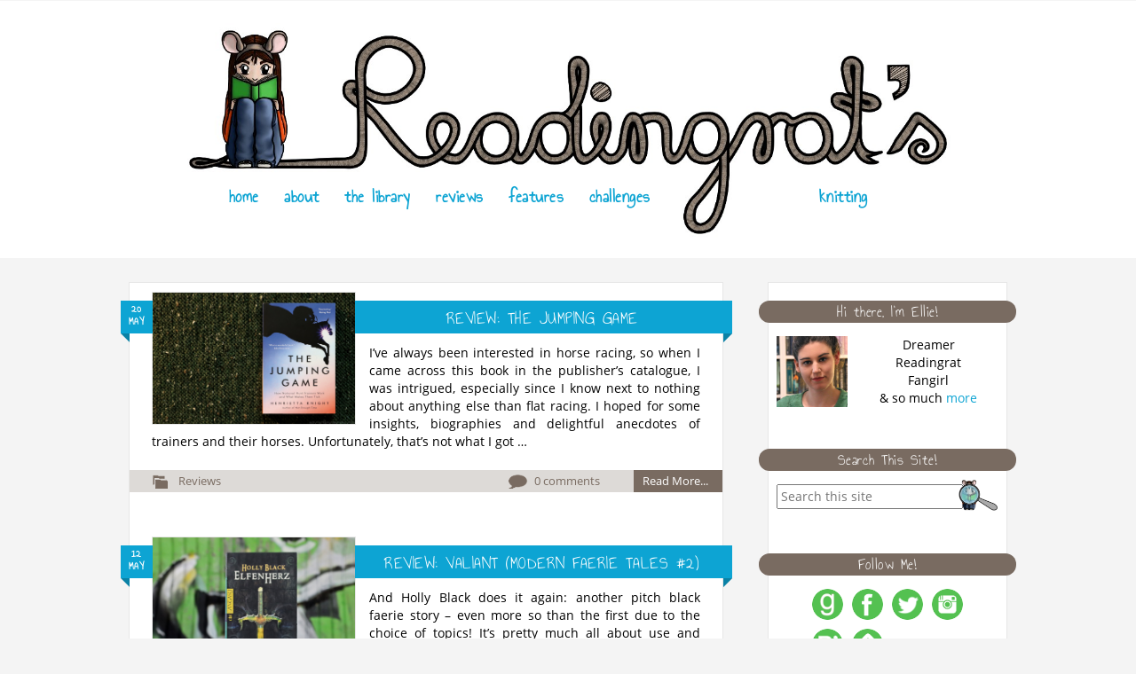

--- FILE ---
content_type: text/html; charset=UTF-8
request_url: https://readingrats.de/
body_size: 20277
content:
<!DOCTYPE html>
<html>
	<head>
		<title>Readingrat&#039;s</title>
		
		<link rel="stylesheet" href="https://readingrats.de/wordpress/wp-content/themes/ReadingRats/style.css" type="text/css" media="screen" />
		<link rel="alternate" type="application/rss+xml" title="RSS" href="/feed" />
		<script src="https://ajax.googleapis.com/ajax/libs/jquery/1.11.3/jquery.min.js"></script>
	
		<meta name='robots' content='max-image-preview:large' />
	<style>img:is([sizes="auto" i], [sizes^="auto," i]) { contain-intrinsic-size: 3000px 1500px }</style>
	<style>[consent-id]:not(.rcb-content-blocker):not([consent-transaction-complete]):not([consent-visual-use-parent^="children:"]):not([consent-confirm]){opacity:0!important;}
.rcb-content-blocker+.rcb-content-blocker-children-fallback~*{display:none!important;}</style><link rel="preload" href="https://readingrats.de/wordpress/wp-content/d1e66411c3d66e878d38eb5f06bd128f/dist/682702730.js?ver=975c5defe73b4b2fde03afbaa384a541" as="script" />
<link rel="preload" href="https://readingrats.de/wordpress/wp-content/d1e66411c3d66e878d38eb5f06bd128f/dist/325564649.js?ver=d36d84fb7cc16e772fa1f8b9196971f3" as="script" />
<link rel="preload" href="https://readingrats.de/wordpress/wp-content/plugins/real-cookie-banner/public/lib/animate.css/animate.min.css?ver=4.1.1" as="style" />
<script data-cfasync="false" defer src="https://readingrats.de/wordpress/wp-content/d1e66411c3d66e878d38eb5f06bd128f/dist/682702730.js?ver=975c5defe73b4b2fde03afbaa384a541" id="real-cookie-banner-vendor-real-cookie-banner-banner-js"></script>
<script type="application/json" data-skip-lazy-load="js-extra" data-skip-moving="true" data-no-defer nitro-exclude data-alt-type="application/ld+json" data-dont-merge data-wpmeteor-nooptimize="true" data-cfasync="false" id="ac5b061899717f65f5bf6b31985e6b7ee1-js-extra">{"slug":"real-cookie-banner","textDomain":"real-cookie-banner","version":"5.2.5","restUrl":"https:\/\/readingrats.de\/wp-json\/real-cookie-banner\/v1\/","restNamespace":"real-cookie-banner\/v1","restPathObfuscateOffset":"75fbe6dded65e3a3","restRoot":"https:\/\/readingrats.de\/wp-json\/","restQuery":{"_v":"5.2.5","_locale":"user"},"restNonce":"f335ee41e8","restRecreateNonceEndpoint":"https:\/\/readingrats.de\/wordpress\/wp-admin\/admin-ajax.php?action=rest-nonce","publicUrl":"https:\/\/readingrats.de\/wordpress\/wp-content\/plugins\/real-cookie-banner\/public\/","chunkFolder":"dist","chunksLanguageFolder":"https:\/\/readingrats.de\/wordpress\/wp-content\/languages\/mo-cache\/real-cookie-banner\/","chunks":{},"others":{"customizeValuesBanner":"{\"layout\":{\"type\":\"dialog\",\"maxHeightEnabled\":false,\"maxHeight\":740,\"dialogMaxWidth\":550,\"dialogPosition\":\"middleCenter\",\"dialogMargin\":[0,0,0,0],\"bannerPosition\":\"bottom\",\"bannerMaxWidth\":1024,\"dialogBorderRadius\":20,\"borderRadius\":50,\"animationIn\":\"slideInUp\",\"animationInDuration\":500,\"animationInOnlyMobile\":true,\"animationOut\":\"none\",\"animationOutDuration\":500,\"animationOutOnlyMobile\":true,\"overlay\":true,\"overlayBg\":\"#000000\",\"overlayBgAlpha\":48,\"overlayBlur\":2},\"decision\":{\"acceptAll\":\"button\",\"acceptEssentials\":\"button\",\"showCloseIcon\":false,\"acceptIndividual\":\"button\",\"buttonOrder\":\"all,essential,save,individual\",\"showGroups\":true,\"groupsFirstView\":false,\"saveButton\":\"always\"},\"design\":{\"bg\":\"#ffffff\",\"textAlign\":\"center\",\"linkTextDecoration\":\"underline\",\"borderWidth\":0,\"borderColor\":\"#ffffff\",\"fontSize\":14,\"fontColor\":\"#000000\",\"fontInheritFamily\":true,\"fontFamily\":\"Arial, Helvetica, sans-serif\",\"fontWeight\":\"normal\",\"boxShadowEnabled\":true,\"boxShadowOffsetX\":0,\"boxShadowOffsetY\":5,\"boxShadowBlurRadius\":13,\"boxShadowSpreadRadius\":0,\"boxShadowColor\":\"#000000\",\"boxShadowColorAlpha\":20},\"headerDesign\":{\"inheritBg\":false,\"bg\":\"#f85014\",\"inheritTextAlign\":true,\"textAlign\":\"center\",\"padding\":[17,20,15,20],\"logo\":\"\",\"logoRetina\":\"\",\"logoMaxHeight\":40,\"logoPosition\":\"left\",\"logoMargin\":[5,15,5,15],\"fontSize\":23,\"fontColor\":\"#ffffff\",\"fontInheritFamily\":true,\"fontFamily\":\"Arial, Helvetica, sans-serif\",\"fontWeight\":\"normal\",\"borderWidth\":0,\"borderColor\":\"#efefef\"},\"bodyDesign\":{\"padding\":[15,20,5,20],\"descriptionInheritFontSize\":true,\"descriptionFontSize\":13,\"dottedGroupsInheritFontSize\":true,\"dottedGroupsFontSize\":13,\"dottedGroupsBulletColor\":\"#54c151\",\"teachingsInheritTextAlign\":true,\"teachingsTextAlign\":\"center\",\"teachingsSeparatorActive\":true,\"teachingsSeparatorWidth\":126,\"teachingsSeparatorHeight\":1,\"teachingsSeparatorColor\":\"#54c151\",\"teachingsInheritFontSize\":false,\"teachingsFontSize\":12,\"teachingsInheritFontColor\":false,\"teachingsFontColor\":\"#7c7c7c\",\"accordionMargin\":[10,0,5,0],\"accordionPadding\":[5,10,5,10],\"accordionArrowType\":\"outlined\",\"accordionArrowColor\":\"#15779b\",\"accordionBg\":\"#ffffff\",\"accordionActiveBg\":\"#f9f9f9\",\"accordionHoverBg\":\"#efefef\",\"accordionBorderWidth\":1,\"accordionBorderColor\":\"#efefef\",\"accordionTitleFontSize\":12,\"accordionTitleFontColor\":\"#2b2b2b\",\"accordionTitleFontWeight\":\"normal\",\"accordionDescriptionMargin\":[5,0,0,0],\"accordionDescriptionFontSize\":12,\"accordionDescriptionFontColor\":\"#757575\",\"accordionDescriptionFontWeight\":\"normal\",\"acceptAllOneRowLayout\":false,\"acceptAllPadding\":[10,10,10,10],\"acceptAllBg\":\"#f85014\",\"acceptAllTextAlign\":\"center\",\"acceptAllFontSize\":18,\"acceptAllFontColor\":\"#ffffff\",\"acceptAllFontWeight\":\"normal\",\"acceptAllBorderWidth\":0,\"acceptAllBorderColor\":\"#000000\",\"acceptAllHoverBg\":\"#54c151\",\"acceptAllHoverFontColor\":\"#000000\",\"acceptAllHoverBorderColor\":\"#000000\",\"acceptEssentialsUseAcceptAll\":true,\"acceptEssentialsButtonType\":\"\",\"acceptEssentialsPadding\":[10,10,10,10],\"acceptEssentialsBg\":\"#efefef\",\"acceptEssentialsTextAlign\":\"center\",\"acceptEssentialsFontSize\":18,\"acceptEssentialsFontColor\":\"#0a0a0a\",\"acceptEssentialsFontWeight\":\"normal\",\"acceptEssentialsBorderWidth\":0,\"acceptEssentialsBorderColor\":\"#000000\",\"acceptEssentialsHoverBg\":\"#e8e8e8\",\"acceptEssentialsHoverFontColor\":\"#000000\",\"acceptEssentialsHoverBorderColor\":\"#000000\",\"acceptIndividualPadding\":[5,5,5,5],\"acceptIndividualBg\":\"#796b61\",\"acceptIndividualTextAlign\":\"center\",\"acceptIndividualFontSize\":18,\"acceptIndividualFontColor\":\"#ffffff\",\"acceptIndividualFontWeight\":\"normal\",\"acceptIndividualBorderWidth\":0,\"acceptIndividualBorderColor\":\"#000000\",\"acceptIndividualHoverBg\":\"#54c151\",\"acceptIndividualHoverFontColor\":\"#000000\",\"acceptIndividualHoverBorderColor\":\"#000000\"},\"footerDesign\":{\"poweredByLink\":true,\"inheritBg\":true,\"bg\":\"#fcfcfc\",\"inheritTextAlign\":true,\"textAlign\":\"center\",\"padding\":[10,20,15,20],\"fontSize\":14,\"fontColor\":\"#796b61\",\"fontInheritFamily\":true,\"fontFamily\":\"Arial, Helvetica, sans-serif\",\"fontWeight\":\"normal\",\"hoverFontColor\":\"#0da4d3\",\"borderWidth\":2,\"borderColor\":\"#efefef\",\"languageSwitcher\":\"flags\"},\"texts\":{\"headline\":\"Cookies: Settings \\\/\\\/ Einstellungen\",\"description\":\"<p>This website uses cookies, for example to personalise content, integrate media from third-party providers, or analyse website traffic. Processing of your personal data may happen as a result of cookies being set. We share this data with third parties that we name in the privacy policy.<br \\\/><br \\\/>The data processing may take place with your consent or on the basis of a legitimate interest. You have the right not to consent and to change or revoke your consent at a later time. For more information on the use of your data, please visit our {{privacyPolicy}}privacy policy{{\\\/privacyPolicy}}.<\\\/p>\\n<p style=\\\"text-align: center\\\">\\\/\\\/<\\\/p>\\n<p>Diese Webseite verwendet Cookies um beispielsweise Inhalte zu personalisieren, Medien von Drittanbietern einzubinden oder Besuchsverhalten zu analysieren. Die Verarbeitung Ihrer personenbezogenen Daten kann durch das Setzen von Cookies geschehen. Wir teilen diese Daten mit Drittanbietern, die wir in der Datenschutzerkl\\u00e4rung benennen.<br \\\/><br \\\/>\\nDie Datenverarbeitung kann durch Zustimmung oder auf Basis berechtigter Interessen geschehen. Sie haben das Recht, Ihre Zustimmung nicht zu geben oder sp\\u00e4ter Ihre Zustimmung zu \\u00e4ndern. F\\u00fcr mehr Informationen zur Datenverarbeitung besuchen Sie unsere {{privacyPolicy}}Datenschutzerkl\\u00e4rung{{\\\/privacyPolicy}}.\",\"acceptAll\":\"Accept all \\\/\\\/ Alle akzeptieren\",\"acceptEssentials\":\"Reject all \\\/\\\/ Alle ablehnen\",\"acceptIndividual\":\"Individual Settings \\\/\\\/ Einstellungen verwalten\",\"poweredBy\":\"2\",\"dataProcessingInUnsafeCountries\":\"Some services process personal data in unsecure third countries. By consenting to the use of these services, you also consent to the processing of your data in these unsecure third countries in accordance with {{legalBasis}}. This involves risks that your data will be processed by authorities for control and monitoring purposes, perhaps without the possibility of a legal recourse.\",\"ageNoticeBanner\":\"You are under 16? This means you cannot legally consent to optional services. Please ask a parent or legal guardian to agree to these services with you. \\\/\\\/<br \\\/>Du bist unter 16? Dann kannst du rechtlich nicht deine Zustimmung f\\u00fcr zus\\u00e4tzliche Dienste geben. Bitte frag ein Elternteil oder einen Vormund, mit dir zusammen zuzustimmen.\",\"ageNoticeBlocker\":\"You are under 16? Unfortunately, you are legally not permitted to consent to this service to view the content. Please ask a parent or legal guardian to agree to the service with you. \\\/\\\/<br \\\/>Du bist unter 16? Leider darfst du rechtlich diesem Dienst nicht zustimmen um den Inhalt zu sehen. Bitte frag ein Elternteil oder einen Vormund, mit dir zu diesem Dienst zuzustimmen.\",\"listServicesNotice\":\"By accepting all services, you allow {{services}} to be loaded. These services are divided into groups {{serviceGroups}} according to their purpose (belonging marked with superscript numbers). \\\/\\\/<br \\\/>Mit der Zustimmung zu allen Diensten erlauben Sie, dass {{services}} geladen werden. Diese Dienste sind in die Gruppen {{serviceGroups}} nach ihren Zwecken eingeteilt (die Zugeh\\u00f6rigkeit ist mit hochgestellten Zahlen angegeben).\",\"listServicesLegitimateInterestNotice\":\"In addition, {{services}} are loaded based on a legitimate interest.\",\"consentForwardingExternalHosts\":\"Your consent is also applicable on {{websites}}.\",\"blockerHeadline\":\"{{name}} blocked due to privacy settings \\\/\\\/ wegen Cookie-Einstellungen blockiert\",\"blockerLinkShowMissing\":\"Show all services you still need to agree to \\\/\\\/ Alles anzeigen, zu dem noch zugestimmt werden muss\",\"blockerLoadButton\":\"Accept required services and load content \\\/\\\/ Notwendige Dienste akzeptieren und Inhalt laden\",\"blockerAcceptInfo\":\"Loading the blocked content will adjust your privacy settings. Content from this service will not be blocked in the future. You have the right to revoke or change your decision at any time. \\\/\\\/<br \\\/>Das Laden des Inhalts ver\\u00e4ndert Ihre Cookie-Einstellungen. Inhalte dieses Dienstes werden in Zukunft nicht mehr blockiert. Sie haben das Recht, Ihre Entscheidung jederzeit zu \\u00e4ndern.\",\"stickyHistory\":\"Privacy settings history\",\"stickyRevoke\":\"Revoke consents\",\"stickyRevokeSuccessMessage\":\"You have successfully revoked consent for services with its cookies and personal data processing. The page will be reloaded now!\",\"stickyChange\":\"Change privacy settings\"},\"individualLayout\":{\"inheritDialogMaxWidth\":false,\"dialogMaxWidth\":560,\"inheritBannerMaxWidth\":true,\"bannerMaxWidth\":1980,\"descriptionTextAlign\":\"center\"},\"group\":{\"checkboxBg\":\"#f0f0f0\",\"checkboxBorderWidth\":1,\"checkboxBorderColor\":\"#d2d2d2\",\"checkboxActiveColor\":\"#ffffff\",\"checkboxActiveBg\":\"#54c151\",\"checkboxActiveBorderColor\":\"#54c151\",\"groupInheritBg\":false,\"groupBg\":\"#f4f4f4\",\"groupPadding\":[15,15,15,15],\"groupSpacing\":10,\"groupBorderRadius\":5,\"groupBorderWidth\":1,\"groupBorderColor\":\"#f4f4f4\",\"headlineFontSize\":16,\"headlineFontWeight\":\"normal\",\"headlineFontColor\":\"#2b2b2b\",\"descriptionFontSize\":14,\"descriptionFontColor\":\"#000000\",\"linkColor\":\"#796b61\",\"linkHoverColor\":\"#0da4d3\",\"detailsHideLessRelevant\":true},\"saveButton\":{\"useAcceptAll\":true,\"type\":\"button\",\"padding\":[10,10,10,10],\"bg\":\"#efefef\",\"textAlign\":\"center\",\"fontSize\":18,\"fontColor\":\"#0a0a0a\",\"fontWeight\":\"normal\",\"borderWidth\":0,\"borderColor\":\"#000000\",\"hoverBg\":\"#e8e8e8\",\"hoverFontColor\":\"#000000\",\"hoverBorderColor\":\"#000000\"},\"individualTexts\":{\"headline\":\"Individual Settings \\\/\\\/ Einstellungen verwalten\",\"description\":\"<p style=\\\"text-align: center\\\">Below you will find an overview of all services used by this website. You can view detailed information about each service and agree to them individually or exercise your right to object. For further information, see our {{privacyPolicy}}privacy policy{{\\\/privacyPolicy}}.<\\\/p>\\n<p style=\\\"text-align: center\\\">\\\/\\\/<\\\/p>\\nUntenstehend finden Sie einen \\u00dcberblick \\u00fcber alle Dienste, die diese Webseite verwendet. Sie k\\u00f6nnen sich detaillierte Information \\u00fcber die einzelnen Dienste ansehen und ihnen individuell zustimmen oder sie ablehnen. Weitere Informationen finden Sie in unserer {{privacyPolicy}}Datenschutzerkl\\u00e4rung{{\\\/privacyPolicy}}.\",\"save\":\"Save custom choices \\\/\\\/ Einstellungen speichern\",\"showMore\":\"Show information \\\/\\\/ Informationen anzeigen\",\"hideMore\":\"Hide information \\\/\\\/ Informationen ausblenden\",\"postamble\":\"\"},\"mobile\":{\"enabled\":true,\"maxHeight\":400,\"hideHeader\":false,\"alignment\":\"bottom\",\"scalePercent\":90,\"scalePercentVertical\":-50},\"sticky\":{\"enabled\":false,\"animationsEnabled\":true,\"alignment\":\"left\",\"bubbleBorderRadius\":50,\"icon\":\"fingerprint\",\"iconCustom\":\"\",\"iconCustomRetina\":\"\",\"iconSize\":30,\"iconColor\":\"#ffffff\",\"bubbleMargin\":[10,20,20,20],\"bubblePadding\":15,\"bubbleBg\":\"#15779b\",\"bubbleBorderWidth\":0,\"bubbleBorderColor\":\"#10556f\",\"boxShadowEnabled\":true,\"boxShadowOffsetX\":0,\"boxShadowOffsetY\":2,\"boxShadowBlurRadius\":5,\"boxShadowSpreadRadius\":1,\"boxShadowColor\":\"#105b77\",\"boxShadowColorAlpha\":40,\"bubbleHoverBg\":\"#ffffff\",\"bubbleHoverBorderColor\":\"#000000\",\"hoverIconColor\":\"#000000\",\"hoverIconCustom\":\"\",\"hoverIconCustomRetina\":\"\",\"menuFontSize\":16,\"menuBorderRadius\":5,\"menuItemSpacing\":10,\"menuItemPadding\":[5,10,5,10]},\"customCss\":{\"css\":\"\",\"antiAdBlocker\":\"y\"}}","isPro":false,"showProHints":false,"proUrl":"https:\/\/devowl.io\/go\/real-cookie-banner?source=rcb-lite","showLiteNotice":true,"frontend":{"groups":"[{\"id\":1843,\"name\":\"Essential\",\"slug\":\"essential\",\"description\":\"Essential services are required for the basic functionality of the website. They only contain technically necessary services. These services cannot be objected to.\",\"isEssential\":true,\"isDefault\":true,\"items\":[{\"id\":6245,\"name\":\"Real Cookie Banner\",\"purpose\":\"Real Cookie Banner asks website visitors for consent to set cookies and process personal data. For this purpose, a UUID (pseudonymous identification of the user) is assigned to each website visitor, which is valid until the cookie expires to store the consent. Cookies are used to test whether cookies can be set, to store reference to documented consent, to store which services from which service groups the visitor has consented to, and, if consent is obtained under the Transparency & Consent Framework (TCF), to store consent in TCF partners, purposes, special purposes, features and special features. As part of the obligation to disclose according to GDPR, the collected consent is fully documented. This includes, in addition to the services and service groups to which the visitor has consented, and if consent is obtained according to the TCF standard, to which TCF partners, purposes and features the visitor has consented, all cookie banner settings at the time of consent as well as the technical circumstances (e.g. size of the displayed area at the time of consent) and the user interactions (e.g. clicking on buttons) that led to consent. Consent is collected once per language.\",\"providerContact\":{\"phone\":\"\",\"email\":\"\",\"link\":\"\"},\"isProviderCurrentWebsite\":true,\"provider\":\"Readingrat&#039;s\",\"uniqueName\":\"real-cookie-banner\",\"isEmbeddingOnlyExternalResources\":false,\"legalBasis\":\"legal-requirement\",\"dataProcessingInCountries\":[],\"dataProcessingInCountriesSpecialTreatments\":[],\"technicalDefinitions\":[{\"type\":\"http\",\"name\":\"real_cookie_banner*\",\"host\":\".readingrats.de\",\"duration\":183,\"durationUnit\":\"d\",\"isSessionDuration\":false,\"purpose\":\"Unique identifier for the consent, but not for the website visitor. Revision hash for settings of cookie banner (texts, colors, features, service groups, services, content blockers etc.). IDs for consented services and service groups.\"},{\"type\":\"http\",\"name\":\"real_cookie_banner*-tcf\",\"host\":\".readingrats.de\",\"duration\":183,\"durationUnit\":\"d\",\"isSessionDuration\":false,\"purpose\":\"Consents collected under TCF stored in TC String format, including TCF vendors, purposes, special purposes, features, and special features.\"},{\"type\":\"http\",\"name\":\"real_cookie_banner*-gcm\",\"host\":\".readingrats.de\",\"duration\":183,\"durationUnit\":\"d\",\"isSessionDuration\":false,\"purpose\":\"Consents into consent types (purposes)  collected under Google Consent Mode stored for all Google Consent Mode compatible services.\"},{\"type\":\"http\",\"name\":\"real_cookie_banner-test\",\"host\":\".readingrats.de\",\"duration\":183,\"durationUnit\":\"d\",\"isSessionDuration\":false,\"purpose\":\"Cookie set to test HTTP cookie functionality. Deleted immediately after test.\"},{\"type\":\"local\",\"name\":\"real_cookie_banner*\",\"host\":\"https:\\\/\\\/readingrats.de\",\"duration\":1,\"durationUnit\":\"d\",\"isSessionDuration\":false,\"purpose\":\"Unique identifier for the consent, but not for the website visitor. Revision hash for settings of cookie banner (texts, colors, features, service groups, services, content blockers etc.). IDs for consented services and service groups. Is only stored until consent is documented on the website server.\"},{\"type\":\"local\",\"name\":\"real_cookie_banner*-tcf\",\"host\":\"https:\\\/\\\/readingrats.de\",\"duration\":1,\"durationUnit\":\"d\",\"isSessionDuration\":false,\"purpose\":\"Consents collected under TCF stored in TC String format, including TCF vendors, purposes, special purposes, features, and special features. Is only stored until consent is documented on the website server.\"},{\"type\":\"local\",\"name\":\"real_cookie_banner*-gcm\",\"host\":\"https:\\\/\\\/readingrats.de\",\"duration\":1,\"durationUnit\":\"d\",\"isSessionDuration\":false,\"purpose\":\"Consents collected under Google Consent Mode stored in consent types (purposes) for all Google Consent Mode compatible services. Is only stored until consent is documented on the website server.\"},{\"type\":\"local\",\"name\":\"real_cookie_banner-consent-queue*\",\"host\":\"https:\\\/\\\/readingrats.de\",\"duration\":1,\"durationUnit\":\"d\",\"isSessionDuration\":false,\"purpose\":\"Local caching of selection in cookie banner until server documents consent; documentation periodic or at page switches attempted if server is unavailable or overloaded.\"}],\"codeDynamics\":[],\"providerPrivacyPolicyUrl\":\"https:\\\/\\\/readingrats.de\\\/datenschutzerklaerung\\\/\",\"providerLegalNoticeUrl\":\"\",\"tagManagerOptInEventName\":\"\",\"tagManagerOptOutEventName\":\"\",\"googleConsentModeConsentTypes\":[],\"executePriority\":10,\"codeOptIn\":\"\",\"executeCodeOptInWhenNoTagManagerConsentIsGiven\":false,\"codeOptOut\":\"\",\"executeCodeOptOutWhenNoTagManagerConsentIsGiven\":false,\"deleteTechnicalDefinitionsAfterOptOut\":false,\"codeOnPageLoad\":\"\",\"presetId\":\"real-cookie-banner\"}]},{\"id\":1844,\"name\":\"Functional\",\"slug\":\"functional\",\"description\":\"Functional services are necessary to provide features beyond the essential functionality such as prettier fonts, video playback or interactive web 2.0 features. Content from e.g. video platforms and social media platforms are blocked by default, and can be consented to. If the service is agreed to, this content is loaded automatically without further manual consent.\",\"isEssential\":false,\"isDefault\":true,\"items\":[{\"id\":6276,\"name\":\"Google Maps\",\"purpose\":\"Google Maps allows embedding maps from google.com\\\/maps directly into websites. The cookies are used to collect visited websites and detailed statistics about the user behaviour. This data can be linked to the data of users registered on google.com or localized versions of these services.\",\"providerContact\":{\"phone\":\"\",\"email\":\"\",\"link\":\"\"},\"isProviderCurrentWebsite\":false,\"provider\":\"Google Ireland Limited\",\"uniqueName\":\"google-maps\",\"isEmbeddingOnlyExternalResources\":false,\"legalBasis\":\"consent\",\"dataProcessingInCountries\":[],\"dataProcessingInCountriesSpecialTreatments\":[],\"technicalDefinitions\":[{\"type\":\"http\",\"name\":\"NID\",\"host\":\".google.com\",\"duration\":6,\"durationUnit\":\"mo\",\"isSessionDuration\":false,\"purpose\":\"\"}],\"codeDynamics\":[],\"providerPrivacyPolicyUrl\":\"https:\\\/\\\/policies.google.com\\\/privacy\",\"providerLegalNoticeUrl\":\"\",\"tagManagerOptInEventName\":\"\",\"tagManagerOptOutEventName\":\"\",\"googleConsentModeConsentTypes\":[],\"executePriority\":10,\"codeOptIn\":\"\",\"executeCodeOptInWhenNoTagManagerConsentIsGiven\":false,\"codeOptOut\":\"\",\"executeCodeOptOutWhenNoTagManagerConsentIsGiven\":false,\"deleteTechnicalDefinitionsAfterOptOut\":false,\"codeOnPageLoad\":\"\",\"presetId\":\"\"},{\"id\":6266,\"name\":\"YouTube\",\"purpose\":\"YouTube allows embedding content posted on youtube.com directly into websites. The cookies are used to collect visited websites and detailed statistics about the user behaviour. This data can be linked to the data of users registered on youtube.com and google.com or localized versions of these services.\",\"providerContact\":{\"phone\":\"\",\"email\":\"\",\"link\":\"\"},\"isProviderCurrentWebsite\":false,\"provider\":\"Google Ireland Limited\",\"uniqueName\":\"youtube\",\"isEmbeddingOnlyExternalResources\":false,\"legalBasis\":\"consent\",\"dataProcessingInCountries\":[\"US\"],\"dataProcessingInCountriesSpecialTreatments\":[],\"technicalDefinitions\":[{\"type\":\"http\",\"name\":\"SIDCC\",\"host\":\".youtube.com\",\"duration\":1,\"durationUnit\":\"y\",\"isSessionDuration\":false,\"purpose\":\"\"},{\"type\":\"http\",\"name\":\"__Secure-3PAPISID\",\"host\":\".youtube.com\",\"duration\":2,\"durationUnit\":\"y\",\"isSessionDuration\":false,\"purpose\":\"\"},{\"type\":\"http\",\"name\":\"__Secure-APISID\",\"host\":\".youtube.com\",\"duration\":1,\"durationUnit\":\"mo\",\"isSessionDuration\":false,\"purpose\":\"\"},{\"type\":\"http\",\"name\":\"SAPISID\",\"host\":\".youtube.com\",\"duration\":2,\"durationUnit\":\"y\",\"isSessionDuration\":false,\"purpose\":\"\"},{\"type\":\"http\",\"name\":\"SSID\",\"host\":\".youtube.com\",\"duration\":2,\"durationUnit\":\"y\",\"isSessionDuration\":false,\"purpose\":\"\"},{\"type\":\"http\",\"name\":\"1P_JAR\",\"host\":\".youtube.com\",\"duration\":1,\"durationUnit\":\"mo\",\"isSessionDuration\":false,\"purpose\":\"\"},{\"type\":\"http\",\"name\":\"SEARCH_SAMESITE\",\"host\":\".youtube.com\",\"duration\":6,\"durationUnit\":\"mo\",\"isSessionDuration\":false,\"purpose\":\"\"},{\"type\":\"http\",\"name\":\"YSC\",\"host\":\".youtube.com\",\"duration\":0,\"durationUnit\":\"y\",\"isSessionDuration\":true,\"purpose\":\"\"},{\"type\":\"http\",\"name\":\"LOGIN_INFO\",\"host\":\".youtube.com\",\"duration\":2,\"durationUnit\":\"y\",\"isSessionDuration\":false,\"purpose\":\"\"},{\"type\":\"http\",\"name\":\"HSID\",\"host\":\".youtube.com\",\"duration\":2,\"durationUnit\":\"y\",\"isSessionDuration\":false,\"purpose\":\"\"},{\"type\":\"http\",\"name\":\"VISITOR_INFO1_LIVE\",\"host\":\".youtube.com\",\"duration\":6,\"durationUnit\":\"mo\",\"isSessionDuration\":false,\"purpose\":\"\"},{\"type\":\"http\",\"name\":\"CONSENT\",\"host\":\".youtube.com\",\"duration\":18,\"durationUnit\":\"y\",\"isSessionDuration\":false,\"purpose\":\"\"},{\"type\":\"http\",\"name\":\"__Secure-SSID\",\"host\":\".youtube.com\",\"duration\":1,\"durationUnit\":\"mo\",\"isSessionDuration\":false,\"purpose\":\"\"},{\"type\":\"http\",\"name\":\"__Secure-HSID\",\"host\":\".youtube.com\",\"duration\":1,\"durationUnit\":\"mo\",\"isSessionDuration\":false,\"purpose\":\"\"},{\"type\":\"http\",\"name\":\"APISID\",\"host\":\".youtube.com\",\"duration\":2,\"durationUnit\":\"y\",\"isSessionDuration\":false,\"purpose\":\"\"},{\"type\":\"http\",\"name\":\"__Secure-3PSID\",\"host\":\".youtube.com\",\"duration\":2,\"durationUnit\":\"y\",\"isSessionDuration\":false,\"purpose\":\"\"},{\"type\":\"http\",\"name\":\"PREF\",\"host\":\".youtube.com\",\"duration\":8,\"durationUnit\":\"mo\",\"isSessionDuration\":false,\"purpose\":\"\"},{\"type\":\"http\",\"name\":\"SID\",\"host\":\".youtube.com\",\"duration\":2,\"durationUnit\":\"y\",\"isSessionDuration\":false,\"purpose\":\"\"},{\"type\":\"http\",\"name\":\"s_gl\",\"host\":\".youtube.com\",\"duration\":0,\"durationUnit\":\"y\",\"isSessionDuration\":true,\"purpose\":\"\"},{\"type\":\"http\",\"name\":\"SIDCC\",\"host\":\".google.com\",\"duration\":1,\"durationUnit\":\"y\",\"isSessionDuration\":false,\"purpose\":\"\"},{\"type\":\"http\",\"name\":\"__Secure-3PAPISID\",\"host\":\".google.com\",\"duration\":2,\"durationUnit\":\"y\",\"isSessionDuration\":false,\"purpose\":\"\"},{\"type\":\"http\",\"name\":\"SAPISID\",\"host\":\".google.com\",\"duration\":2,\"durationUnit\":\"y\",\"isSessionDuration\":false,\"purpose\":\"\"},{\"type\":\"http\",\"name\":\"APISID\",\"host\":\".google.com\",\"duration\":2,\"durationUnit\":\"y\",\"isSessionDuration\":false,\"purpose\":\"\"},{\"type\":\"http\",\"name\":\"SSID\",\"host\":\".google.com\",\"duration\":2,\"durationUnit\":\"y\",\"isSessionDuration\":false,\"purpose\":\"\"},{\"type\":\"http\",\"name\":\"HSID\",\"host\":\".google.com\",\"duration\":2,\"durationUnit\":\"y\",\"isSessionDuration\":false,\"purpose\":\"\"},{\"type\":\"http\",\"name\":\"__Secure-3PSID\",\"host\":\".google.com\",\"duration\":2,\"durationUnit\":\"y\",\"isSessionDuration\":false,\"purpose\":\"\"},{\"type\":\"http\",\"name\":\"SID\",\"host\":\".google.com\",\"duration\":2,\"durationUnit\":\"y\",\"isSessionDuration\":false,\"purpose\":\"\"},{\"type\":\"http\",\"name\":\"CONSENT\",\"host\":\".google.com\",\"duration\":18,\"durationUnit\":\"y\",\"isSessionDuration\":false,\"purpose\":\"\"},{\"type\":\"http\",\"name\":\"NID\",\"host\":\".google.com\",\"duration\":6,\"durationUnit\":\"mo\",\"isSessionDuration\":false,\"purpose\":\"\"},{\"type\":\"http\",\"name\":\"1P_JAR\",\"host\":\".google.com\",\"duration\":1,\"durationUnit\":\"mo\",\"isSessionDuration\":false,\"purpose\":\"\"},{\"type\":\"http\",\"name\":\"DV\",\"host\":\"www.google.com\",\"duration\":1,\"durationUnit\":\"m\",\"isSessionDuration\":false,\"purpose\":\"\"}],\"codeDynamics\":[],\"providerPrivacyPolicyUrl\":\"https:\\\/\\\/policies.google.com\\\/privacy\",\"providerLegalNoticeUrl\":\"\",\"tagManagerOptInEventName\":\"\",\"tagManagerOptOutEventName\":\"\",\"googleConsentModeConsentTypes\":[],\"executePriority\":10,\"codeOptIn\":\"\",\"executeCodeOptInWhenNoTagManagerConsentIsGiven\":false,\"codeOptOut\":\"\",\"executeCodeOptOutWhenNoTagManagerConsentIsGiven\":false,\"deleteTechnicalDefinitionsAfterOptOut\":false,\"codeOnPageLoad\":\"\",\"presetId\":\"youtube\"}]}]","links":[{"id":6358,"label":"Privacy Policy \/\/ Datenschutzerkl\u00e4rung","pageType":"privacyPolicy","isExternalUrl":false,"pageId":3619,"url":"https:\/\/readingrats.de\/datenschutzerklaerung\/","hideCookieBanner":true,"isTargetBlank":true},{"id":6359,"label":"Site Notice \/\/ Impressum","pageType":"legalNotice","isExternalUrl":false,"pageId":11,"url":"https:\/\/readingrats.de\/impressum\/","hideCookieBanner":true,"isTargetBlank":true}],"websiteOperator":{"address":"","country":"","contactEmail":"base64-encoded:ZWxsaWVAcmVhZGluZ3JhdHMuZGU=","contactPhone":"","contactFormUrl":false},"blocker":[{"id":6277,"name":"Google Maps","description":"","rules":["*\/maps\/*","*google.com\/maps\/*","*google.de\/maps\/*"],"criteria":"services","tcfVendors":[],"tcfPurposes":[1],"services":[6276],"isVisual":true,"visualType":"default","visualMediaThumbnail":"0","visualContentType":"","isVisualDarkMode":false,"visualBlur":0,"visualDownloadThumbnail":false,"visualHeroButtonText":"","shouldForceToShowVisual":false,"presetId":"","visualThumbnail":null},{"id":6267,"name":"YouTube","description":"","rules":["*youtube.com*","*youtu.be*","*youtube-nocookie.com*","*ytimg.com*","*apis.google.com\/js\/platform.js*","div[class*=\"g-ytsubscribe\"]","*youtube.com\/subscribe_embed*","div[data-settings:matchesUrl()]","script[id=\"uael-video-subscribe-js\"]","div[class*=\"elementor-widget-premium-addon-video-box\"][data-settings*=\"youtube\"]","div[class*=\"td_wrapper_playlist_player_youtube\"]","*wp-content\/plugins\/wp-youtube-lyte\/lyte\/lyte-min.js*","*wp-content\/plugins\/youtube-embed-plus\/scripts\/*","*wp-content\/plugins\/youtube-embed-plus-pro\/scripts\/*","div[id^=\"epyt_gallery\"]","div[class*=\"tcb-yt-bg\"]","a[href*=\"youtube.com\"][rel=\"wp-video-lightbox\"]","lite-youtube[videoid]","a[href*=\"youtube.com\"][class*=\"awb-lightbox\"]","div[data-elementor-lightbox*=\"youtube.com\"]","div[class*=\"w-video\"][onclick*=\"youtube.com\"]","new OUVideo({*type:*yt"],"criteria":"services","tcfVendors":[],"tcfPurposes":[1],"services":[6266],"isVisual":true,"visualType":"default","visualMediaThumbnail":"0","visualContentType":"","isVisualDarkMode":false,"visualBlur":0,"visualDownloadThumbnail":false,"visualHeroButtonText":"","shouldForceToShowVisual":false,"presetId":"youtube","visualThumbnail":null}],"languageSwitcher":[],"predefinedDataProcessingInSafeCountriesLists":{"GDPR":["AT","BE","BG","HR","CY","CZ","DK","EE","FI","FR","DE","GR","HU","IE","IS","IT","LI","LV","LT","LU","MT","NL","NO","PL","PT","RO","SK","SI","ES","SE"],"DSG":["CH"],"GDPR+DSG":[],"ADEQUACY_EU":["AD","AR","CA","FO","GG","IL","IM","JP","JE","NZ","KR","CH","GB","UY","US"],"ADEQUACY_CH":["DE","AD","AR","AT","BE","BG","CA","CY","HR","DK","ES","EE","FI","FR","GI","GR","GG","HU","IM","FO","IE","IS","IL","IT","JE","LV","LI","LT","LU","MT","MC","NO","NZ","NL","PL","PT","CZ","RO","GB","SK","SI","SE","UY","US"]},"decisionCookieName":"real_cookie_banner-v:2_blog:1_path:90d3d24","revisionHash":"bea72b3234389adb5a5130bc09d56e11","territorialLegalBasis":["gdpr-eprivacy"],"setCookiesViaManager":"none","isRespectDoNotTrack":false,"failedConsentDocumentationHandling":"essentials","isAcceptAllForBots":true,"isDataProcessingInUnsafeCountries":false,"isAgeNotice":true,"ageNoticeAgeLimit":16,"isListServicesNotice":true,"isBannerLessConsent":false,"isTcf":false,"isGcm":false,"isGcmListPurposes":false,"hasLazyData":false},"anonymousContentUrl":"https:\/\/readingrats.de\/wordpress\/wp-content\/d1e66411c3d66e878d38eb5f06bd128f\/dist\/","anonymousHash":"d1e66411c3d66e878d38eb5f06bd128f","hasDynamicPreDecisions":false,"isLicensed":true,"isDevLicense":false,"multilingualSkipHTMLForTag":"","isCurrentlyInTranslationEditorPreview":false,"defaultLanguage":"","currentLanguage":"","activeLanguages":[],"context":"","iso3166OneAlpha2":{"AF":"Afghanistan","AX":"Aland Islands","AL":"Albania","DZ":"Algeria","AS":"American Samoa","AD":"Andorra","AO":"Angola","AI":"Anguilla","AQ":"Antarctica","AG":"Antigua And Barbuda","AR":"Argentina","AM":"Armenia","AW":"Aruba","AU":"Australia","AT":"Austria","AZ":"Azerbaijan","BS":"Bahamas","BH":"Bahrain","BD":"Bangladesh","BB":"Barbados","BY":"Belarus","BE":"Belgium","BZ":"Belize","BJ":"Benin","BM":"Bermuda","BT":"Bhutan","BO":"Bolivia","BA":"Bosnia And Herzegovina","BW":"Botswana","BV":"Bouvet Island","BR":"Brazil","IO":"British Indian Ocean Territory","BN":"Brunei Darussalam","BG":"Bulgaria","BF":"Burkina Faso","BI":"Burundi","KH":"Cambodia","CM":"Cameroon","CA":"Canada","CV":"Cape Verde","KY":"Cayman Islands","CF":"Central African Republic","TD":"Chad","CL":"Chile","CN":"China","CX":"Christmas Island","CC":"Cocos (Keeling) Islands","CO":"Colombia","KM":"Comoros","CG":"Congo","CD":"Congo, Democratic Republic","CK":"Cook Islands","CR":"Costa Rica","CI":"Cote D'Ivoire","HR":"Croatia","CU":"Cuba","CY":"Cyprus","CZ":"Czech Republic","DK":"Denmark","DJ":"Djibouti","DM":"Dominica","DO":"Dominican Republic","EC":"Ecuador","EG":"Egypt","SV":"El Salvador","GQ":"Equatorial Guinea","ER":"Eritrea","EE":"Estonia","ET":"Ethiopia","FK":"Falkland Islands (Malvinas)","FO":"Faroe Islands","FM":"Federated States Of Micronesia","FJ":"Fiji","FI":"Finland","FR":"France","GF":"French Guiana","PF":"French Polynesia","TF":"French Southern and Antarctic Lands","GA":"Gabon","GM":"Gambia","GE":"Georgia","DE":"Germany","GH":"Ghana","GI":"Gibraltar","GR":"Greece","GL":"Greenland","GD":"Grenada","GP":"Guadeloupe","GU":"Guam","GT":"Guatemala","GG":"Guernsey","GN":"Guinea","GW":"Guinea-Bissau","GY":"Guyana","HT":"Haiti","HM":"Heard Island & Mcdonald Islands","VA":"Holy See (Vatican City State)","HN":"Honduras","HK":"Hong Kong","HU":"Hungary","IS":"Iceland","IN":"India","ID":"Indonesia","IR":"Iran, Islamic Republic Of","IQ":"Iraq","IE":"Ireland","IM":"Isle Of Man","IL":"Israel","IT":"Italy","JM":"Jamaica","JP":"Japan","JE":"Jersey","JO":"Jordan","KZ":"Kazakhstan","KE":"Kenya","KI":"Kiribati","KR":"Korea","KW":"Kuwait","KG":"Kyrgyzstan","LA":"Lao People's Democratic Republic","LV":"Latvia","LB":"Lebanon","LS":"Lesotho","LR":"Liberia","LY":"Libyan Arab Jamahiriya","LI":"Liechtenstein","LT":"Lithuania","LU":"Luxembourg","MO":"Macao","MK":"Macedonia","MG":"Madagascar","MW":"Malawi","MY":"Malaysia","MV":"Maldives","ML":"Mali","MT":"Malta","MH":"Marshall Islands","MQ":"Martinique","MR":"Mauritania","MU":"Mauritius","YT":"Mayotte","MX":"Mexico","MD":"Moldova","MC":"Monaco","MN":"Mongolia","ME":"Montenegro","MS":"Montserrat","MA":"Morocco","MZ":"Mozambique","MM":"Myanmar","NA":"Namibia","NR":"Nauru","NP":"Nepal","NL":"Netherlands","AN":"Netherlands Antilles","NC":"New Caledonia","NZ":"New Zealand","NI":"Nicaragua","NE":"Niger","NG":"Nigeria","NU":"Niue","NF":"Norfolk Island","KP":"North Korea","MP":"Northern Mariana Islands","NO":"Norway","OM":"Oman","PK":"Pakistan","PW":"Palau","PS":"Palestinian Territory, Occupied","PA":"Panama","PG":"Papua New Guinea","PY":"Paraguay","PE":"Peru","PH":"Philippines","PN":"Pitcairn","PL":"Poland","PT":"Portugal","PR":"Puerto Rico","QA":"Qatar","RE":"Reunion","RO":"Romania","RU":"Russian Federation","RW":"Rwanda","BL":"Saint Barthelemy","SH":"Saint Helena","KN":"Saint Kitts And Nevis","LC":"Saint Lucia","MF":"Saint Martin","PM":"Saint Pierre And Miquelon","VC":"Saint Vincent And Grenadines","WS":"Samoa","SM":"San Marino","ST":"Sao Tome And Principe","SA":"Saudi Arabia","SN":"Senegal","RS":"Serbia","SC":"Seychelles","SL":"Sierra Leone","SG":"Singapore","SK":"Slovakia","SI":"Slovenia","SB":"Solomon Islands","SO":"Somalia","ZA":"South Africa","GS":"South Georgia And Sandwich Isl.","ES":"Spain","LK":"Sri Lanka","SD":"Sudan","SR":"Suriname","SJ":"Svalbard And Jan Mayen","SZ":"Swaziland","SE":"Sweden","CH":"Switzerland","SY":"Syrian Arab Republic","TW":"Taiwan","TJ":"Tajikistan","TZ":"Tanzania","TH":"Thailand","TL":"Timor-Leste","TG":"Togo","TK":"Tokelau","TO":"Tonga","TT":"Trinidad And Tobago","TN":"Tunisia","TR":"Turkey","TM":"Turkmenistan","TC":"Turks And Caicos Islands","TV":"Tuvalu","UG":"Uganda","UA":"Ukraine","AE":"United Arab Emirates","GB":"United Kingdom","US":"United States","UM":"United States Outlying Islands","UY":"Uruguay","UZ":"Uzbekistan","VU":"Vanuatu","VE":"Venezuela","VN":"Vietnam","VG":"Virgin Islands, British","VI":"Virgin Islands, U.S.","WF":"Wallis And Futuna","EH":"Western Sahara","YE":"Yemen","ZM":"Zambia","ZW":"Zimbabwe"},"visualParentSelectors":{".et_pb_video_box":1,".et_pb_video_slider:has(>.et_pb_slider_carousel %s)":"self",".ast-oembed-container":1,".wpb_video_wrapper":1,".gdlr-core-pbf-background-wrap":1},"isPreventPreDecision":false,"isInvalidateImplicitUserConsent":false,"dependantVisibilityContainers":["[role=\"tabpanel\"]",".eael-tab-content-item",".wpcs_content_inner",".op3-contenttoggleitem-content",".op3-popoverlay-content",".pum-overlay","[data-elementor-type=\"popup\"]",".wp-block-ub-content-toggle-accordion-content-wrap",".w-popup-wrap",".oxy-lightbox_inner[data-inner-content=true]",".oxy-pro-accordion_body",".oxy-tab-content",".kt-accordion-panel",".vc_tta-panel-body",".mfp-hide","div[id^=\"tve_thrive_lightbox_\"]",".brxe-xpromodalnestable",".evcal_eventcard",".divioverlay",".et_pb_toggle_content"],"disableDeduplicateExceptions":[".et_pb_video_slider"],"bannerDesignVersion":12,"bannerI18n":{"showMore":"Show more","hideMore":"Hide","showLessRelevantDetails":"Show more details (%s)","hideLessRelevantDetails":"Hide more details (%s)","other":"Other","legalBasis":{"label":"Use on legal basis of","consentPersonalData":"Consent for processing personal data","consentStorage":"Consent for storing or accessing information on the terminal equipment of the user","legitimateInterestPersonalData":"Legitimate interest for the processing of personal data","legitimateInterestStorage":"Provision of explicitly requested digital service for storing or accessing information on the terminal equipment of the user","legalRequirementPersonalData":"Compliance with a legal obligation for processing of personal data"},"territorialLegalBasisArticles":{"gdpr-eprivacy":{"dataProcessingInUnsafeCountries":"Art. 49 (1) (a) GDPR"},"dsg-switzerland":{"dataProcessingInUnsafeCountries":"Art. 17 (1) (a) DSG (Switzerland)"}},"legitimateInterest":"Legitimate interest","consent":"Consent","crawlerLinkAlert":"We have recognized that you are a crawler\/bot. Only natural persons must consent to cookies and processing of personal data. Therefore, the link has no function for you.","technicalCookieDefinitions":"Technical cookie definitions","technicalCookieName":"Technical cookie name","usesCookies":"Uses cookies","cookieRefresh":"Cookie refresh","usesNonCookieAccess":"Uses cookie-like information (LocalStorage, SessionStorage, IndexDB, etc.)","host":"Host","duration":"Duration","noExpiration":"No expiration","type":"Type","purpose":"Purpose","purposes":"Purposes","headerTitlePrivacyPolicyHistory":"History of your privacy settings","skipToConsentChoices":"Skip to consent choices","historyLabel":"Show consent from","historyItemLoadError":"Reading the consent has failed. Please try again later!","historySelectNone":"Not yet consented to","provider":"Provider","providerContactPhone":"Phone","providerContactEmail":"Email","providerContactLink":"Contact form","providerPrivacyPolicyUrl":"Privacy Policy","providerLegalNoticeUrl":"Legal notice","nonStandard":"Non-standardized data processing","nonStandardDesc":"Some services set cookies and\/or process personal data without complying with consent communication standards. These services are divided into several groups. So-called \"essential services\" are used based on legitimate interest and cannot be opted out (an objection may have to be made by email or letter in accordance with the privacy policy), while all other services are used only after consent has been given.","dataProcessingInThirdCountries":"Data processing in third countries","safetyMechanisms":{"label":"Safety mechanisms for data transmission","standardContractualClauses":"Standard contractual clauses","adequacyDecision":"Adequacy decision","eu":"EU","switzerland":"Switzerland","bindingCorporateRules":"Binding corporate rules","contractualGuaranteeSccSubprocessors":"Contractual guarantee for standard contractual clauses with sub-processors"},"durationUnit":{"n1":{"s":"second","m":"minute","h":"hour","d":"day","mo":"month","y":"year"},"nx":{"s":"seconds","m":"minutes","h":"hours","d":"days","mo":"months","y":"years"}},"close":"Close","closeWithoutSaving":"Close without saving","yes":"Yes","no":"No","unknown":"Unknown","none":"None","noLicense":"No license activated - not for production use!","devLicense":"Product license not for production use!","devLicenseLearnMore":"Learn more","devLicenseLink":"https:\/\/devowl.io\/knowledge-base\/license-installation-type\/","andSeparator":" and ","deprecated":{"appropriateSafeguard":"Appropriate safeguard","dataProcessingInUnsafeCountries":"Data processing in unsafe third countries","legalRequirement":"Compliance with a legal obligation"}},"pageRequestUuid4":"a53db49b7-475f-4445-8700-690848534773","pageByIdUrl":"https:\/\/readingrats.de?page_id","pluginUrl":"https:\/\/devowl.io\/wordpress-real-cookie-banner\/"}}</script>
<script data-skip-lazy-load="js-extra" data-skip-moving="true" data-no-defer nitro-exclude data-alt-type="application/ld+json" data-dont-merge data-wpmeteor-nooptimize="true" data-cfasync="false" id="ac5b061899717f65f5bf6b31985e6b7ee2-js-extra">
(()=>{var x=function (a,b){return-1<["codeOptIn","codeOptOut","codeOnPageLoad","contactEmail"].indexOf(a)&&"string"==typeof b&&b.startsWith("base64-encoded:")?window.atob(b.substr(15)):b},t=(e,t)=>new Proxy(e,{get:(e,n)=>{let r=Reflect.get(e,n);return n===t&&"string"==typeof r&&(r=JSON.parse(r,x),Reflect.set(e,n,r)),r}}),n=JSON.parse(document.getElementById("ac5b061899717f65f5bf6b31985e6b7ee1-js-extra").innerHTML,x);window.Proxy?n.others.frontend=t(n.others.frontend,"groups"):n.others.frontend.groups=JSON.parse(n.others.frontend.groups,x);window.Proxy?n.others=t(n.others,"customizeValuesBanner"):n.others.customizeValuesBanner=JSON.parse(n.others.customizeValuesBanner,x);;window.realCookieBanner=n;window[Math.random().toString(36)]=n;
})();
</script><script data-cfasync="false" id="real-cookie-banner-banner-js-before">
((a,b)=>{a[b]||(a[b]={unblockSync:()=>undefined},["consentSync"].forEach(c=>a[b][c]=()=>({cookie:null,consentGiven:!1,cookieOptIn:!0})),["consent","consentAll","unblock"].forEach(c=>a[b][c]=(...d)=>new Promise(e=>a.addEventListener(b,()=>{a[b][c](...d).then(e)},{once:!0}))))})(window,"consentApi");
</script>
<script data-cfasync="false" defer src="https://readingrats.de/wordpress/wp-content/d1e66411c3d66e878d38eb5f06bd128f/dist/325564649.js?ver=d36d84fb7cc16e772fa1f8b9196971f3" id="real-cookie-banner-banner-js"></script>
<link rel='stylesheet' id='animate-css-css' href='https://readingrats.de/wordpress/wp-content/plugins/real-cookie-banner/public/lib/animate.css/animate.min.css?ver=4.1.1' media='all' />
<link rel='stylesheet' id='wp-block-library-css' href='https://readingrats.de/wordpress/wp-includes/css/dist/block-library/style.min.css?ver=6.7.4' media='all' />
<style id='classic-theme-styles-inline-css'>
/*! This file is auto-generated */
.wp-block-button__link{color:#fff;background-color:#32373c;border-radius:9999px;box-shadow:none;text-decoration:none;padding:calc(.667em + 2px) calc(1.333em + 2px);font-size:1.125em}.wp-block-file__button{background:#32373c;color:#fff;text-decoration:none}
</style>
<style id='global-styles-inline-css'>
:root{--wp--preset--aspect-ratio--square: 1;--wp--preset--aspect-ratio--4-3: 4/3;--wp--preset--aspect-ratio--3-4: 3/4;--wp--preset--aspect-ratio--3-2: 3/2;--wp--preset--aspect-ratio--2-3: 2/3;--wp--preset--aspect-ratio--16-9: 16/9;--wp--preset--aspect-ratio--9-16: 9/16;--wp--preset--color--black: #000000;--wp--preset--color--cyan-bluish-gray: #abb8c3;--wp--preset--color--white: #ffffff;--wp--preset--color--pale-pink: #f78da7;--wp--preset--color--vivid-red: #cf2e2e;--wp--preset--color--luminous-vivid-orange: #ff6900;--wp--preset--color--luminous-vivid-amber: #fcb900;--wp--preset--color--light-green-cyan: #7bdcb5;--wp--preset--color--vivid-green-cyan: #00d084;--wp--preset--color--pale-cyan-blue: #8ed1fc;--wp--preset--color--vivid-cyan-blue: #0693e3;--wp--preset--color--vivid-purple: #9b51e0;--wp--preset--gradient--vivid-cyan-blue-to-vivid-purple: linear-gradient(135deg,rgba(6,147,227,1) 0%,rgb(155,81,224) 100%);--wp--preset--gradient--light-green-cyan-to-vivid-green-cyan: linear-gradient(135deg,rgb(122,220,180) 0%,rgb(0,208,130) 100%);--wp--preset--gradient--luminous-vivid-amber-to-luminous-vivid-orange: linear-gradient(135deg,rgba(252,185,0,1) 0%,rgba(255,105,0,1) 100%);--wp--preset--gradient--luminous-vivid-orange-to-vivid-red: linear-gradient(135deg,rgba(255,105,0,1) 0%,rgb(207,46,46) 100%);--wp--preset--gradient--very-light-gray-to-cyan-bluish-gray: linear-gradient(135deg,rgb(238,238,238) 0%,rgb(169,184,195) 100%);--wp--preset--gradient--cool-to-warm-spectrum: linear-gradient(135deg,rgb(74,234,220) 0%,rgb(151,120,209) 20%,rgb(207,42,186) 40%,rgb(238,44,130) 60%,rgb(251,105,98) 80%,rgb(254,248,76) 100%);--wp--preset--gradient--blush-light-purple: linear-gradient(135deg,rgb(255,206,236) 0%,rgb(152,150,240) 100%);--wp--preset--gradient--blush-bordeaux: linear-gradient(135deg,rgb(254,205,165) 0%,rgb(254,45,45) 50%,rgb(107,0,62) 100%);--wp--preset--gradient--luminous-dusk: linear-gradient(135deg,rgb(255,203,112) 0%,rgb(199,81,192) 50%,rgb(65,88,208) 100%);--wp--preset--gradient--pale-ocean: linear-gradient(135deg,rgb(255,245,203) 0%,rgb(182,227,212) 50%,rgb(51,167,181) 100%);--wp--preset--gradient--electric-grass: linear-gradient(135deg,rgb(202,248,128) 0%,rgb(113,206,126) 100%);--wp--preset--gradient--midnight: linear-gradient(135deg,rgb(2,3,129) 0%,rgb(40,116,252) 100%);--wp--preset--font-size--small: 13px;--wp--preset--font-size--medium: 20px;--wp--preset--font-size--large: 36px;--wp--preset--font-size--x-large: 42px;--wp--preset--spacing--20: 0.44rem;--wp--preset--spacing--30: 0.67rem;--wp--preset--spacing--40: 1rem;--wp--preset--spacing--50: 1.5rem;--wp--preset--spacing--60: 2.25rem;--wp--preset--spacing--70: 3.38rem;--wp--preset--spacing--80: 5.06rem;--wp--preset--shadow--natural: 6px 6px 9px rgba(0, 0, 0, 0.2);--wp--preset--shadow--deep: 12px 12px 50px rgba(0, 0, 0, 0.4);--wp--preset--shadow--sharp: 6px 6px 0px rgba(0, 0, 0, 0.2);--wp--preset--shadow--outlined: 6px 6px 0px -3px rgba(255, 255, 255, 1), 6px 6px rgba(0, 0, 0, 1);--wp--preset--shadow--crisp: 6px 6px 0px rgba(0, 0, 0, 1);}:where(.is-layout-flex){gap: 0.5em;}:where(.is-layout-grid){gap: 0.5em;}body .is-layout-flex{display: flex;}.is-layout-flex{flex-wrap: wrap;align-items: center;}.is-layout-flex > :is(*, div){margin: 0;}body .is-layout-grid{display: grid;}.is-layout-grid > :is(*, div){margin: 0;}:where(.wp-block-columns.is-layout-flex){gap: 2em;}:where(.wp-block-columns.is-layout-grid){gap: 2em;}:where(.wp-block-post-template.is-layout-flex){gap: 1.25em;}:where(.wp-block-post-template.is-layout-grid){gap: 1.25em;}.has-black-color{color: var(--wp--preset--color--black) !important;}.has-cyan-bluish-gray-color{color: var(--wp--preset--color--cyan-bluish-gray) !important;}.has-white-color{color: var(--wp--preset--color--white) !important;}.has-pale-pink-color{color: var(--wp--preset--color--pale-pink) !important;}.has-vivid-red-color{color: var(--wp--preset--color--vivid-red) !important;}.has-luminous-vivid-orange-color{color: var(--wp--preset--color--luminous-vivid-orange) !important;}.has-luminous-vivid-amber-color{color: var(--wp--preset--color--luminous-vivid-amber) !important;}.has-light-green-cyan-color{color: var(--wp--preset--color--light-green-cyan) !important;}.has-vivid-green-cyan-color{color: var(--wp--preset--color--vivid-green-cyan) !important;}.has-pale-cyan-blue-color{color: var(--wp--preset--color--pale-cyan-blue) !important;}.has-vivid-cyan-blue-color{color: var(--wp--preset--color--vivid-cyan-blue) !important;}.has-vivid-purple-color{color: var(--wp--preset--color--vivid-purple) !important;}.has-black-background-color{background-color: var(--wp--preset--color--black) !important;}.has-cyan-bluish-gray-background-color{background-color: var(--wp--preset--color--cyan-bluish-gray) !important;}.has-white-background-color{background-color: var(--wp--preset--color--white) !important;}.has-pale-pink-background-color{background-color: var(--wp--preset--color--pale-pink) !important;}.has-vivid-red-background-color{background-color: var(--wp--preset--color--vivid-red) !important;}.has-luminous-vivid-orange-background-color{background-color: var(--wp--preset--color--luminous-vivid-orange) !important;}.has-luminous-vivid-amber-background-color{background-color: var(--wp--preset--color--luminous-vivid-amber) !important;}.has-light-green-cyan-background-color{background-color: var(--wp--preset--color--light-green-cyan) !important;}.has-vivid-green-cyan-background-color{background-color: var(--wp--preset--color--vivid-green-cyan) !important;}.has-pale-cyan-blue-background-color{background-color: var(--wp--preset--color--pale-cyan-blue) !important;}.has-vivid-cyan-blue-background-color{background-color: var(--wp--preset--color--vivid-cyan-blue) !important;}.has-vivid-purple-background-color{background-color: var(--wp--preset--color--vivid-purple) !important;}.has-black-border-color{border-color: var(--wp--preset--color--black) !important;}.has-cyan-bluish-gray-border-color{border-color: var(--wp--preset--color--cyan-bluish-gray) !important;}.has-white-border-color{border-color: var(--wp--preset--color--white) !important;}.has-pale-pink-border-color{border-color: var(--wp--preset--color--pale-pink) !important;}.has-vivid-red-border-color{border-color: var(--wp--preset--color--vivid-red) !important;}.has-luminous-vivid-orange-border-color{border-color: var(--wp--preset--color--luminous-vivid-orange) !important;}.has-luminous-vivid-amber-border-color{border-color: var(--wp--preset--color--luminous-vivid-amber) !important;}.has-light-green-cyan-border-color{border-color: var(--wp--preset--color--light-green-cyan) !important;}.has-vivid-green-cyan-border-color{border-color: var(--wp--preset--color--vivid-green-cyan) !important;}.has-pale-cyan-blue-border-color{border-color: var(--wp--preset--color--pale-cyan-blue) !important;}.has-vivid-cyan-blue-border-color{border-color: var(--wp--preset--color--vivid-cyan-blue) !important;}.has-vivid-purple-border-color{border-color: var(--wp--preset--color--vivid-purple) !important;}.has-vivid-cyan-blue-to-vivid-purple-gradient-background{background: var(--wp--preset--gradient--vivid-cyan-blue-to-vivid-purple) !important;}.has-light-green-cyan-to-vivid-green-cyan-gradient-background{background: var(--wp--preset--gradient--light-green-cyan-to-vivid-green-cyan) !important;}.has-luminous-vivid-amber-to-luminous-vivid-orange-gradient-background{background: var(--wp--preset--gradient--luminous-vivid-amber-to-luminous-vivid-orange) !important;}.has-luminous-vivid-orange-to-vivid-red-gradient-background{background: var(--wp--preset--gradient--luminous-vivid-orange-to-vivid-red) !important;}.has-very-light-gray-to-cyan-bluish-gray-gradient-background{background: var(--wp--preset--gradient--very-light-gray-to-cyan-bluish-gray) !important;}.has-cool-to-warm-spectrum-gradient-background{background: var(--wp--preset--gradient--cool-to-warm-spectrum) !important;}.has-blush-light-purple-gradient-background{background: var(--wp--preset--gradient--blush-light-purple) !important;}.has-blush-bordeaux-gradient-background{background: var(--wp--preset--gradient--blush-bordeaux) !important;}.has-luminous-dusk-gradient-background{background: var(--wp--preset--gradient--luminous-dusk) !important;}.has-pale-ocean-gradient-background{background: var(--wp--preset--gradient--pale-ocean) !important;}.has-electric-grass-gradient-background{background: var(--wp--preset--gradient--electric-grass) !important;}.has-midnight-gradient-background{background: var(--wp--preset--gradient--midnight) !important;}.has-small-font-size{font-size: var(--wp--preset--font-size--small) !important;}.has-medium-font-size{font-size: var(--wp--preset--font-size--medium) !important;}.has-large-font-size{font-size: var(--wp--preset--font-size--large) !important;}.has-x-large-font-size{font-size: var(--wp--preset--font-size--x-large) !important;}
:where(.wp-block-post-template.is-layout-flex){gap: 1.25em;}:where(.wp-block-post-template.is-layout-grid){gap: 1.25em;}
:where(.wp-block-columns.is-layout-flex){gap: 2em;}:where(.wp-block-columns.is-layout-grid){gap: 2em;}
:root :where(.wp-block-pullquote){font-size: 1.5em;line-height: 1.6;}
</style>
<link rel='stylesheet' id='rrStyles-css' href='https://readingrats.de/wordpress/wp-content/plugins/readingrats/rr_FEstyle.css?ver=6.7.4' media='all' />
<link rel='stylesheet' id='stcr-style-css' href='https://readingrats.de/wordpress/wp-content/plugins/subscribe-to-comments-reloaded/includes/css/stcr-style.css?ver=6.7.4' media='all' />
<link rel='stylesheet' id='spoiler_block-css' href='https://readingrats.de/wordpress/wp-content/plugins/spoiler-block/css/style.css?ver=6.7.4' media='all' />
<script src="https://readingrats.de/wordpress/wp-includes/js/jquery/jquery.min.js?ver=3.7.1" id="jquery-core-js"></script>
<script src="https://readingrats.de/wordpress/wp-includes/js/jquery/jquery-migrate.min.js?ver=3.4.1" id="jquery-migrate-js"></script>
<script src="https://ajax.googleapis.com/ajax/libs/prototype/1.7.1.0/prototype.js?ver=1.7.1" id="prototype-js"></script>
<script id="ajax-script-js-extra">
var ajax_object = {"ajax_url":"https:\/\/readingrats.de\/wordpress\/wp-admin\/admin-ajax.php"};
</script>
<script src="https://readingrats.de/wordpress/wp-content/plugins/readingrats//js/reviewPage_script.js?ver=6.7.4" id="ajax-script-js"></script>
<script src="https://ajax.googleapis.com/ajax/libs/scriptaculous/1.9.0/scriptaculous.js?ver=1.9.0" id="scriptaculous-root-js"></script>
<script src="https://ajax.googleapis.com/ajax/libs/scriptaculous/1.9.0/builder.js?ver=1.9.0" id="scriptaculous-builder-js"></script>
<script src="https://ajax.googleapis.com/ajax/libs/scriptaculous/1.9.0/effects.js?ver=1.9.0" id="scriptaculous-effects-js"></script>
<script src="https://ajax.googleapis.com/ajax/libs/scriptaculous/1.9.0/dragdrop.js?ver=1.9.0" id="scriptaculous-dragdrop-js"></script>
<script src="https://ajax.googleapis.com/ajax/libs/scriptaculous/1.9.0/slider.js?ver=1.9.0" id="scriptaculous-slider-js"></script>
<script src="https://ajax.googleapis.com/ajax/libs/scriptaculous/1.9.0/controls.js?ver=1.9.0" id="scriptaculous-controls-js"></script>
<link rel="https://api.w.org/" href="https://readingrats.de/wp-json/" /><link rel="EditURI" type="application/rsd+xml" title="RSD" href="https://readingrats.de/wordpress/xmlrpc.php?rsd" />
<meta name="generator" content="WordPress 6.7.4" />
<script type="text/javascript"> var spoiler_message = "Spoiler"</script>		<meta name="description" content="" />
		<meta name="keywords" content="reviews, books, rezensionen, bücher, buch, book, bookhaul, autoren, authors" />
		<meta name="viewport" content="width=device-width, initial-scale=1">
		<script>
			
			function triggerNavi(){
				if( $( "#navi_mobile" ).hasClass( "naviClosed" ) ){
					$( "#navi_mobile" ).addClass( "naviOpen" );
					$( "#navi_mobile" ).removeClass( "naviClosed" );
				}else{
					$( "#navi_mobile" ).removeClass( "naviOpen" );
					$( "#navi_mobile" ).addClass( "naviClosed" );
				}
				
			}
			
		</script>
		
		<!-- Referrer policy -->
    	<meta name="referrer" content="same-origin">
	
	</head>
	<body>
		<div id="headerwrapper">
		<div class="inner_wrapper">
			<div id="mobile_navigation">
				<div id="nav_burger" onclick="triggerNavi()"><div class="nav_slice"></div><div class="nav_slice"></div><div class="nav_slice"></div></div>
				<div style="clear:both"></div>
				<div id="navi_mobile" class="naviM naviClosed"><ul id="menu-mobiles-menu" class="menu"><li id="menu-item-5340" class="menu-item menu-item-type-post_type menu-item-object-page menu-item-5340"><a href="https://readingrats.de/about/">About</a></li>
<li id="menu-item-4077" class="menu-item menu-item-type-post_type menu-item-object-page menu-item-4077"><a href="https://readingrats.de/reviews/">Reviews</a></li>
<li id="menu-item-4078" class="menu-item menu-item-type-post_type menu-item-object-page menu-item-4078"><a href="https://readingrats.de/the-library/">The Library</a></li>
<li id="menu-item-4075" class="menu-item menu-item-type-post_type menu-item-object-page menu-item-4075"><a href="https://readingrats.de/challenges/">Challenges</a></li>
<li id="menu-item-5342" class="menu-item menu-item-type-post_type menu-item-object-page menu-item-5342"><a href="https://readingrats.de/impressum/">Impressum</a></li>
<li id="menu-item-5341" class="menu-item menu-item-type-post_type menu-item-object-page menu-item-privacy-policy menu-item-5341"><a rel="privacy-policy" href="https://readingrats.de/datenschutzerklaerung/">Datenschutzerklärung</a></li>
</ul></div>			</div>	
		</div>
		<div class="inner_wrapper">
			<div id="header">
				<a href="https://readingrats.de">
				<img src="https://readingrats.de/wordpress/wp-content/themes/ReadingRats/images/header.jpg">
				</a>
			</div>
			<div id="navigation">
				<div id="navi_left" class="navi"><ul id="menu-linkes-menu" class="menu"><li id="menu-item-16" class="menu-item menu-item-type-custom menu-item-object-custom current-menu-item current_page_item menu-item-home menu-item-16"><a href="https://readingrats.de/" aria-current="page">Home</a></li>
<li id="menu-item-5343" class="menu-item menu-item-type-post_type menu-item-object-page menu-item-5343"><a href="https://readingrats.de/about/">About</a></li>
<li id="menu-item-4170" class="menu-item menu-item-type-post_type menu-item-object-page menu-item-4170"><a href="https://readingrats.de/the-library/">The Library</a></li>
<li id="menu-item-251" class="menu-item menu-item-type-post_type menu-item-object-page menu-item-251"><a href="https://readingrats.de/reviews/">Reviews</a></li>
<li id="menu-item-6031" class="menu-item menu-item-type-post_type menu-item-object-page menu-item-6031"><a href="https://readingrats.de/the-happy-place-five/">Features</a></li>
<li id="menu-item-37" class="menu-item menu-item-type-post_type menu-item-object-page menu-item-37"><a href="https://readingrats.de/challenges/">Challenges</a></li>
</ul></div>				<div id="navi_right" class="navi"><ul id="menu-rechtes-menu" class="menu"><li id="menu-item-6087" class="menu-item menu-item-type-taxonomy menu-item-object-category menu-item-6087"><a href="https://readingrats.de/category/knitting/">Knitting</a></li>
</ul></div>				<div style="clear:both"></div>
			</div>
		</div></div><div id="wrapper">
<div class="inner_wrapper" id="main">
	<div id="content_container">
					<div class="post indexpost">
				<a href="https://readingrats.de/2024/05/20/review-the-jumping-game/"><div class="post_img_border"><div class="post_img"><img width="500" height="333" src="https://readingrats.de/wordpress/wp-content/uploads/2023/02/R082_The-Jumping-Game.jpg" class="attachment-post-thumbnail size-post-thumbnail wp-post-image" alt="" decoding="async" fetchpriority="high" /></div></div></a>
				<h2 class="post_title blueTitle"><div class="post_date">20</br>May</div><a href="https://readingrats.de/2024/05/20/review-the-jumping-game/">Review: The Jumping Game</a></h2>
				<div class="post_content_home">
					<p>I&#8217;ve always been interested in horse racing, so when I came across this book in the publisher’s catalogue, I was intrigued, especially since I know next to nothing about anything else than flat racing. I hoped for some insights, biographies and delightful anecdotes of trainers and their horses. Unfortunately, that&#8217;s not what I got &#8230;</p>
				</div>
				<div style="clear:both;"></div>
				<div class="post_meta">
					<div class="post_cat">
						<a href="https://readingrats.de/category/reviews/" rel="category tag">Reviews</a>					</div>
					<div class="post_comments">0 comments </div>
					<div class="post_link"><a href="https://readingrats.de/2024/05/20/review-the-jumping-game/">Read More...</a></div>
					<div style="clear:both"></div>
				</div>
				<div style="clear:both"></div>
			</div>
					<div class="post indexpost">
				<a href="https://readingrats.de/2023/05/12/review-valiant-modern-faerie-tales-2/"><div class="post_img_border"><div class="post_img"><img width="500" height="333" src="https://readingrats.de/wordpress/wp-content/uploads/2023/04/R084_Elfenherz.jpg" class="attachment-post-thumbnail size-post-thumbnail wp-post-image" alt="" decoding="async" /></div></div></a>
				<h2 class="post_title blueTitle"><div class="post_date">12</br>May</div><a href="https://readingrats.de/2023/05/12/review-valiant-modern-faerie-tales-2/">Review: Valiant (Modern Faerie Tales #2)</a></h2>
				<div class="post_content_home">
					<p>And Holly Black does it again: another pitch black faerie story &#8211; even more so than the first due to the choice of topics! It’s pretty much all about use and abuse &#8211; of power, of people, of drugs, you name it &#8211; with characters that find themselves in a very murky grey. So it’s not a particularly comfortable read, but definitely an interesting one …</p>
				</div>
				<div style="clear:both;"></div>
				<div class="post_meta">
					<div class="post_cat">
						<a href="https://readingrats.de/category/reviews/" rel="category tag">Reviews</a>					</div>
					<div class="post_comments">0 comments </div>
					<div class="post_link"><a href="https://readingrats.de/2023/05/12/review-valiant-modern-faerie-tales-2/">Read More...</a></div>
					<div style="clear:both"></div>
				</div>
				<div style="clear:both"></div>
			</div>
					<div class="post indexpost">
				<a href="https://readingrats.de/2023/04/28/review-tithe-modern-faerie-tales-1-p/"><div class="post_img_border"><div class="post_img"><img width="500" height="333" src="https://readingrats.de/wordpress/wp-content/uploads/2023/04/R083_Elfentochter.jpg" class="attachment-post-thumbnail size-post-thumbnail wp-post-image" alt="" decoding="async" /></div></div></a>
				<h2 class="post_title blueTitle"><div class="post_date">28</br>Apr</div><a href="https://readingrats.de/2023/04/28/review-tithe-modern-faerie-tales-1-p/">Review: Tithe (Modern Faerie Tales #1)</a></h2>
				<div class="post_content_home">
					<p>Considering that I’ve read this at least twice before, albeit about 15 years ago, I remembered surprisingly little about the story apart from a few select scenes some of which were even a little jumbled in my mind. So in a way, this was like reading it for the first time and what can I say, I still really like it, though I’m not quite as fervently in love with it now as I was back then &#8230;</p>
				</div>
				<div style="clear:both;"></div>
				<div class="post_meta">
					<div class="post_cat">
						<a href="https://readingrats.de/category/reviews/" rel="category tag">Reviews</a>					</div>
					<div class="post_comments">0 comments </div>
					<div class="post_link"><a href="https://readingrats.de/2023/04/28/review-tithe-modern-faerie-tales-1-p/">Read More...</a></div>
					<div style="clear:both"></div>
				</div>
				<div style="clear:both"></div>
			</div>
					<div class="post indexpost">
				<a href="https://readingrats.de/2023/04/17/review-somewhere-only-we-know/"><div class="post_img_border"><div class="post_img"><img width="500" height="333" src="https://readingrats.de/wordpress/wp-content/uploads/2023/04/R081_Somewhere-Only-We-Know.jpg" class="attachment-post-thumbnail size-post-thumbnail wp-post-image" alt="" decoding="async" loading="lazy" /></div></div></a>
				<h2 class="post_title blueTitle"><div class="post_date">17</br>Apr</div><a href="https://readingrats.de/2023/04/17/review-somewhere-only-we-know/">Review: Somewhere Only We Know</a></h2>
				<div class="post_content_home">
					<p>Oh, the magic of K-pop! It just brings me so much joy whether it’s the music, the groups, or the books dealing with the subject &#8211; and this one was no exception. It made me stay up very late (you could also say early) so I could inhale it in a day. It made me laugh. It made me cry. And while this would usually mean I had a five star read in my hands, it also made me have complicated feelings that ultimately cost it the top spot &#8230; Let’s unpack!</p>
				</div>
				<div style="clear:both;"></div>
				<div class="post_meta">
					<div class="post_cat">
						<a href="https://readingrats.de/category/reviews/" rel="category tag">Reviews</a>					</div>
					<div class="post_comments">0 comments </div>
					<div class="post_link"><a href="https://readingrats.de/2023/04/17/review-somewhere-only-we-know/">Read More...</a></div>
					<div style="clear:both"></div>
				</div>
				<div style="clear:both"></div>
			</div>
					<div class="post indexpost">
				<a href="https://readingrats.de/2023/03/17/bookish-wrap-up-january-2023/"><div class="post_img_border"><div class="post_img"><img width="800" height="533" src="https://readingrats.de/wordpress/wp-content/uploads/2023/02/WU_2023_01_I.jpg" class="attachment-post-thumbnail size-post-thumbnail wp-post-image" alt="" decoding="async" loading="lazy" /></div></div></a>
				<h2 class="post_title blueTitle"><div class="post_date">17</br>Mar</div><a href="https://readingrats.de/2023/03/17/bookish-wrap-up-january-2023/">Bookish Wrap-Up January 2023</a></h2>
				<div class="post_content_home">
					<p>2022 was the worst reading year ever &#8211; no kidding! I hardly read anything, neither for work or for myself. 2023 has to shape up differently or &#8230; I don&#8217;t know. Sometimes I think I lost the joy but then I&#8217;m in the middle of a book I really like and it&#8217;s definitely not that. I think part of the issue is that I&#8217;ve been pretty much dead tired all the time last year and just couldn&#8217;t bring myself to pick up a book after work lest I fell asleep. Anyways, while I don&#8217;t know how things will turn out, at least January was a good kick-off to the year &#8230;</p>
				</div>
				<div style="clear:both;"></div>
				<div class="post_meta">
					<div class="post_cat">
						<a href="https://readingrats.de/category/stats/" rel="category tag">Stats</a>, <a href="https://readingrats.de/category/stats/wrap-up/" rel="category tag">Wrap-Up</a>					</div>
					<div class="post_comments">0 comments </div>
					<div class="post_link"><a href="https://readingrats.de/2023/03/17/bookish-wrap-up-january-2023/">Read More...</a></div>
					<div style="clear:both"></div>
				</div>
				<div style="clear:both"></div>
			</div>
					<div class="post indexpost">
				<a href="https://readingrats.de/2022/10/26/review-great-goddesses/"><div class="post_img_border"><div class="post_img"><img width="500" height="333" src="https://readingrats.de/wordpress/wp-content/uploads/2022/09/R080_Great-Goddesses.jpg" class="attachment-post-thumbnail size-post-thumbnail wp-post-image" alt="" decoding="async" loading="lazy" /></div></div></a>
				<h2 class="post_title blueTitle"><div class="post_date">26</br>Oct</div><a href="https://readingrats.de/2022/10/26/review-great-goddesses/">Review: Great Goddesses</a></h2>
				<div class="post_content_home">
					<p>When it comes to poetry, things get complicated. I have a very specific idea of what poetry should look like. Alas, this is probably why <i>Great Goddesses</i> didn’t work for me because I don’t consider this poetry and my brain just automatically turns off being annoyed &#8230;</p>
				</div>
				<div style="clear:both;"></div>
				<div class="post_meta">
					<div class="post_cat">
						<a href="https://readingrats.de/category/reviews/" rel="category tag">Reviews</a>					</div>
					<div class="post_comments">0 comments </div>
					<div class="post_link"><a href="https://readingrats.de/2022/10/26/review-great-goddesses/">Read More...</a></div>
					<div style="clear:both"></div>
				</div>
				<div style="clear:both"></div>
			</div>
					<div class="post indexpost">
				<a href="https://readingrats.de/2022/10/12/review-youve-reached-sam/"><div class="post_img_border"><div class="post_img"><img width="500" height="333" src="https://readingrats.de/wordpress/wp-content/uploads/2022/09/R079_Youve-Reached-Sam.jpg" class="attachment-post-thumbnail size-post-thumbnail wp-post-image" alt="" decoding="async" loading="lazy" /></div></div></a>
				<h2 class="post_title blueTitle"><div class="post_date">12</br>Oct</div><a href="https://readingrats.de/2022/10/12/review-youve-reached-sam/">Review: You&#8217;ve Reached Sam</a></h2>
				<div class="post_content_home">
					<p>I fell in love with this book the moment I lay eyes on it. The cover that is. As much as I wanted to love the content, it made it its mission to drive it up the wall. This is one of the most frustrating books I have ever read. It got so bad I had to put it down a couple of times to give myself a break. It certainly had potential but it left me hot and cold in all the wrong places &#8230;</p>
				</div>
				<div style="clear:both;"></div>
				<div class="post_meta">
					<div class="post_cat">
						<a href="https://readingrats.de/category/reviews/" rel="category tag">Reviews</a>					</div>
					<div class="post_comments">0 comments </div>
					<div class="post_link"><a href="https://readingrats.de/2022/10/12/review-youve-reached-sam/">Read More...</a></div>
					<div style="clear:both"></div>
				</div>
				<div style="clear:both"></div>
			</div>
			</div>

	<div id="sidebar_container">
	<div id="sidebar">
	<div class="widget" id="text-10"><h3 class="sidebar_title">Hi there, I&#8217;m Ellie!</h3>			<div class="textwidget"><p><a href="https://readingrats.de/wordpress/wp-content/uploads/2020/03/EllieNew.jpg"><img class="wp-image-4151 alignleft" src="https://readingrats.de/wordpress/wp-content/uploads/2020/03/EllieNew.jpg" alt="Ellie" width="80" height="80" /></a></p>
<p style="text-align: center;">Dreamer<br />
Readingrat<br />
Fangirl<br />
&amp; so much <a href="https://readingrats.de/about/">more</a></p>
</div>
		<div style="clear:both"></div></div><div class="widget" id="text-12"><h3 class="sidebar_title">Search This Site!</h3>			<div class="textwidget">			<div id="blog_search">
				<form role="search" method="get" id="searchform" action="/">
					<input type="text" placeholder="Search this site" name="s" id="s" />
				</form>
				<img id="search_icon" src="https://readingrats.de/wordpress/wp-content/themes/ReadingRats/images/maus.png" />
			</div></div>
		<div style="clear:both"></div></div><div class="widget" id="text-3"><h3 class="sidebar_title">Follow Me!</h3>			<div class="textwidget"><div style="width: 180px; height: 35px; margin: auto">
<a href="https://www.goodreads.com/user/show/6087271-ellie-loredan" target="_blank" rel="https://www.goodreads.com/user/show/6087271-ellie-loredan"><img class="wp-image-4154 size-full aligncenter" src="https://readingrats.de/wordpress/wp-content/uploads/2015/12/IconGR.png" alt="IconGR" width="35" height="35" style="margin: 0px 5px 0px 5px"/></a><a href="https://www.facebook.com/readingrats" target="_blank" rel="https://www.facebook.com/readingrats"><img class="wp-image-4155 size-full aligncenter" src="https://readingrats.de/wordpress/wp-content/uploads/2015/12/IconFB.png" alt="IconFB" width="35" height="35" style="margin: 0px 5px 0px 5px"/></a><a href="https://twitter.com/EllieLoredan" target="_blank" rel="https://twitter.com/EllieLoredan"><img class="wp-image-4156 size-full aligncenter" src="https://readingrats.de/wordpress/wp-content/uploads/2015/12/IconT.png" alt="IconT" width="35" height="35" style="margin: 0px 5px 0px 5px"/></a><a href="https://www.instagram.com/ellieloredan/" target="_blank" rel="https://www.instagram.com/ellieloredan/"><img class="wp-image-4157 size-full aligncenter" src="https://readingrats.de/wordpress/wp-content/uploads/2015/12/IconIG.png" alt="IconIG" width="35" height="35" style="margin: 0px 5px 0px 5px"/></a>
</div>
<div style="width: 180px; height: 35px; margin: 10px auto">
<a href="https://www.bloglovin.com/blogs/readingrats-9786801" target="_blank" ><img class="size-full wp-image-4153 alignnone" src="https://readingrats.de/wordpress/wp-content/uploads/2015/12/IconBL.png" alt="IconBL" width="35" height="35" style="margin: 0px 5px 0px 5px"/></a><a href="https://feedly.com/i/subscription/feed/https://readingrats.de/feed/" target="_blank"><img class="size-full wp-image-4160 alignnone" src="https://readingrats.de/wordpress/wp-content/uploads/2015/12/IconF.png" alt="IconF" width="35" height="35"  style="margin: 0px 5px 0px 5px"/></a>
</div>
</div>
		<div style="clear:both"></div></div><div class="widget" id="text-2"><h3 class="sidebar_title">Currently Reading</h3>			<div class="textwidget">      <style type="text/css" media="screen">
        .gr_grid_container {
          /* customize grid container div here. eg: width: 500px; */
          margin: auto;
          width: 270px;
        }

        .gr_grid_book_container {
          /* customize book cover container div here */
          float: left;
          width: auto;
          height: 145px;
          padding: 10px 10px;
          margin: 0 0 25px 0;

}.gr_grid_book_container  img{height: 145px;}
                  </style>
      <div id="gr_grid_widget_1365071642">
        <!-- Show static html as a placeholder in case js is not enabled - javascript include will override this if things work -->
          <div class="gr_grid_container">
    <div class="gr_grid_book_container"><a href="https://www.goodreads.com/book/show/13512118-keine-nachsicht" title="Keine Nachsicht"><img border="0" alt="Keine Nachsicht" src="https://d.gr-assets.com/books/1330957796m/13512118.jpg"/></a></div>
    <div class="gr_grid_book_container"><a href="https://www.goodreads.com/book/show/7894237-reckless" title="Reckless: Steinernes Fleisch (Reckless, #1)"><img alt="Reckless: Steinernes Fleisch" border="0" src="https://d.gr-assets.com/books/1328720740m/7894237.jpg"/></a></div>
  <noscript><br/>Share <a href="http://www.goodreads.com">book reviews</a> and ratings with Ellie, and even join a <a href="https://www.goodreads.com/group/">book club</a> on Goodreads.</noscript>
  </div>
      </div>
      <script src="https://www.goodreads.com/review/grid_widget/6087271.Ellie's%20currently-reading%20book%20montage?cover_size=medium&hide_link=true&hide_title=true&num_books=2&order=d&shelf=currently-reading&sort=date_updated&widget_id=1365071642" type="text/javascript" charset="utf-8"></script></div>
		<div style="clear:both"></div></div><div class="widget_text widget" id="custom_html-7"><h3 class="sidebar_title">Goodreads Reading Challenge</h3><div class="textwidget custom-html-widget"><div id="gr_challenge_11633" style=" margin: 0 auto 20px auto; border: 2px solid #DDDAD7; border-radius:10px; padding: 0px 7px 0px 7px; max-width:240px; min-height: 100px">
  <div id="gr_challenge_progress_body_11633" style="font-size: 12px; font-family: georgia,serif;line-height: 18px">
    <h3 style="margin: 4px 0 10px; font-weight: normal; text-align: center">
      <a style="text-decoration: none; font-family:georgia,serif;font-style:italic; font-size: 1.1em" rel="nofollow" href="https://www.goodreads.com/challenges/11633-2023-reading-challenge">2023 Reading Challenge</a>
    </h3>
        <div class="challengePic">
          <a rel="nofollow" href="https://www.goodreads.com/challenges/11633-2023-reading-challenge"><img alt="2023 Reading Challenge" style="float:left; margin-right: 10px; border: 0 none" src="https://images.gr-assets.com/challenges/1670887106p2/11633.jpg" /></a>
        </div>
      <div>
        <a rel="nofollow" href="https://www.goodreads.com/user/show/6087271-ellie-loredan">Ellie</a> has
             read 18 books toward
             her goal of
             100 books.
      </div>
      <div style="width: 100px; margin: 4px 5px 5px 0; float: left; border: 1px solid #382110; height: 8px; overflow: hidden; background-color: #FFF">
        <div style="width: 13%; background-color: #D7D2C4; float: left"><span style="visibility:hidden">hide</span></div>
      </div>
      <div style="font-family: arial, verdana, helvetica, sans-serif;font-size:90%">
        <a rel="nofollow" href="https://www.goodreads.com/user_challenges/40031559">18 of 100 (18%)</a>
      </div>
        <div style="text-align: right;">
          <a style="text-decoration: none; font-size: 10px;" rel="nofollow" href="https://www.goodreads.com/user_challenges/40031559">view books</a>
        </div>
  </div>
	<script src="https://www.goodreads.com/user_challenges/widget/6087271-ellie-loredan?challenge_id=11633&v=2"></script>
</div></div><div style="clear:both"></div></div><div class="widget" id="text-13"><h3 class="sidebar_title">Categories</h3>			<div class="textwidget"><p style="text-align: center;">
<a href="https://readingrats.de/category/stats/" >Stats</a> • <a href="https://readingrats.de/category/stats/wrap-up/" >Wrap-Up</a> • <a href="https://readingrats.de/category/stats/newbies/" >Newbies</a><br />
<a href="https://readingrats.de/category/reviews/" >Reviews</a> • <a href="https://readingrats.de/category/challenges/" >Challenges</a>  • <a href="https://readingrats.de/category/quotes/" >Quotes</a><br />
<a href="https://readingrats.de/category/currently-reading/" >Currently Reading</a> • <a href="https://readingrats.de/category/stats/reading-lists/" >Reading Lists</a><br />
<a href="https://readingrats.de/category/diary-of-a-readingrat/" >Diary of a Readingrat</a> • <a href="https://readingrats.de/category/buwi-diaries/" >BuWi Diaries</a><br />
<a href="https://readingrats.de/category/musings/" >Musings</a> • <a href="https://readingrats.de/category/monday-question/" >Monday Question</a><br />
<a href="https://readingrats.de/category/hilarious-horse-novel-titles/" >Hilarious Horse Novel Titles</a><br />
<a href="https://readingrats.de/category/library-tour/" >Library Tour</a> • <a href="https://readingrats.de/category/listopia/" >Listopia</a></p>
</div>
		<div style="clear:both"></div></div>	</div>
</div>	<div style="clear:both"></div>
	<div id="main_border"></div>
	</div>
	<div class="inner_wrapper">
		<div id="post_navi"><span aria-current="page" class="page-numbers current">1</span>
<a class="page-numbers" href="https://readingrats.de/page/2/">2</a>
<a class="page-numbers" href="https://readingrats.de/page/3/">3</a>
<span class="page-numbers dots">&hellip;</span>
<a class="page-numbers" href="https://readingrats.de/page/41/">41</a>
<a class="next page-numbers" href="https://readingrats.de/page/2/">»</a></div>
		<div style="clear:both"></div>
	</div>
		<div id="footer_container">
			<div class="inner_wrapper" id="footer">
	<div class="footerwidget"><h3 class="footer_title">Key // Legende</h3>			<div class="textwidget"><div style="align: center">
<b>OT</b>: original title • <b>LT</b>: literal title  • <b>ET</b>: English title  • <b>dt</b>: German title
</div>
</div>
		<div style="clear:both"></div></div><div class="footerwidget"><h3 class="footer_title">Reviews by Rating</h3>			<div class="textwidget"><div style="margin: auto">
<a href="https://readingrats.de/tag/rating-5/" target="_blank"><img style="margin: 0px 5px 0px 5px" class="aligncenter wp-image-4169" src="https://readingrats.de/wordpress/wp-content/uploads/2015/12/Kw5.png" alt="Kw5" width="150" height="26" /></a> <a href="https://readingrats.de/tag/rating-4/" target="_blank"><img style="margin: 0px 5px 0px 5px" class="aligncenter wp-image-4168" src="https://readingrats.de/wordpress/wp-content/uploads/2015/12/Kw4.png" alt="Kw4" width="150" height="26" /></a> <a href="https://readingrats.de/tag/rating-3/" target="_blank"><img style="margin: 0px 5px 0px 5px" class="aligncenter wp-image-4167" src="https://readingrats.de/wordpress/wp-content/uploads/2015/12/Kw3.png" alt="Kw3" width="150" height="26" /></a> <a href="https://readingrats.de/tag/rating-2/" target="_blank"><img style="margin: 0px 5px 0px 5px" class="aligncenter  wp-image-4166" src="https://readingrats.de/wordpress/wp-content/uploads/2015/12/Kw2.png" alt="Kw2" width="150" height="26" /></a> <a href="https://readingrats.de/tag/rating-1/" target="_blank"><img style="margin: 0px 5px 0px 5px" class="aligncenter wp-image-4165" src="https://readingrats.de/wordpress/wp-content/uploads/2015/12/Kw1.png" alt="Kw1" width="150" height="26" /></a>
</div></div>
		<div style="clear:both"></div></div><div class="footerwidget"><h3 class="footer_title">My Favourite Fellow Readingrats</h3>			<div class="textwidget"><div style="align: center">
<a href="https://www.instagram.com/afantasysky/" target="_blank">afantasysky</a> • <a href="https://www.instagram.com/anovelescape/" target="_blank">anovelescape</a> • <a href="http://artsymusingsofabibliophile.blogspot.it/" target="_blank">artsy musings of a bibliophile</a> • <a href="https://www.instagram.com/bookwormkarou/" target="_blank">bookwormkarou</a> • <a href="http://buecher-monster.de/" target="_blank">Büchermonster</a> • <a href="http://colourmeread.com/" target="_blank">Colour Me Read</a> • <a href="https://crini.de/" target="_blank">Crini's</a> • <a href="http://missbookiverse.tumblr.com/" target="_blank">Miss Bookiverse</a> • <a href="https://nightingale-blog.net/" target="_blank">Nightingale's Blog</a> • <a href="https://www.instagram.com/ordinarilybi/" target="_blank">ordinarilybi</a> • <a href="https://www.instagram.com/thebreakfastbooks/" target="_blank">thebreakfastbooks</a> •  <a href="http://wordrevel.com" target="_blank">Word Revel</a></div>
</div>
		<div style="clear:both"></div></div></div>
			<div class="inner_wrapper" id="footer2">
				<div class="footer_meta" style="float:left; text-align:left;">Copyright © 2013-2025 <a href="/">Readingrat's</a></br>Theme by <a href="http://itsallaboutbooks.de" target=bank">Crini</a></div>
				<div class="footer_meta" style="float:left;text-align:right;"><a href="/impressum/">Site Notice // Impressum</a></br><a href="/datenschutzerklaerung/">Privacy Policy // Datenschutzerklärung</a></br><a href="/cookie-consent/">Cookie Consent // Cookie Einstellungen</a></div>
				<div style="clear:both"></div>	
			</div>
		</div>
	</div><!-- wrapper -->
	<div id="a53db49b7-475f-4445-8700-690848534773" consent-skip-blocker="1" class="" data-bg="background-color: rgba(0, 0, 0, 0.480);" style="background-color: rgba(0, 0, 0, 0.480);  position:fixed;top:0;left:0;right:0;bottom:0;z-index:999999;pointer-events:all;display:none;filter:none;max-width:100vw;max-height:100vh;transform:translateZ(0);" ></div><a href="https://devowl.io/wordpress-real-cookie-banner/" target="_blank" id="a53db49b7-475f-4445-8700-690848534773-powered-by" >Cookie Consent with Real Cookie Banner</a><script data-cfasync="false" defer src="https://readingrats.de/wordpress/wp-content/d1e66411c3d66e878d38eb5f06bd128f/dist/68610995.js?ver=760a80a785db15de5ae062b79ff6b25e" id="real-cookie-banner-blocker-js"></script>
<script src="https://readingrats.de/wordpress/wp-content/plugins/spoiler-block/js/scripts.js?ver=1.0" id="scripts-js"></script>
 
	</body>
</html>

--- FILE ---
content_type: text/css
request_url: https://readingrats.de/wordpress/wp-content/themes/ReadingRats/style.css
body_size: 4493
content:
/*
Theme Name: ReadingRats
Author: Crini
*/

/* annie-use-your-telescope-regular - latin */
@font-face {
  font-family: 'Annie Use Your Telescope';
  font-style: normal;
  font-weight: 400;
  src: url('https://readingrats.de/wordpress/wp-content/themes/ReadingRats/fonts/annie-use-your-telescope-v8-latin-regular.eot'); /* IE9 Compat Modes */
  src: local('Annie Use Your Telescope Regular'), local('AnnieUseYourTelescope-Regular'),
       url('https://readingrats.de/wordpress/wp-content/themes/ReadingRats/fonts/annie-use-your-telescope-v8-latin-regular.eot?#iefix') format('embedded-opentype'), /* IE6-IE8 */
       url('https://readingrats.de/wordpress/wp-content/themes/ReadingRats/fonts/annie-use-your-telescope-v8-latin-regular.woff2') format('woff2'), /* Super Modern Browsers */
       url('https://readingrats.de/wordpress/wp-content/themes/ReadingRats/fonts/annie-use-your-telescope-v8-latin-regular.woff') format('woff'), /* Modern Browsers */
       url('https://readingrats.de/wordpress/wp-content/themes/ReadingRats/fonts/annie-use-your-telescope-v8-latin-regular.ttf') format('truetype'), /* Safari, Android, iOS */
       url('https://readingrats.de/wordpress/wp-content/themes/ReadingRats/fonts/annie-use-your-telescope-v8-latin-regular.svg#AnnieUseYourTelescope') format('svg'); /* Legacy iOS */
}
/* abel-regular - latin */
@font-face {
  font-family: 'Abel';
  font-style: normal;
  font-weight: 400;
  src: url('https://readingrats.de/wordpress/wp-content/themes/ReadingRats/fonts/abel-v8-latin-regular.eot'); /* IE9 Compat Modes */
  src: local('Abel Regular'), local('Abel-Regular'),
       url('https://readingrats.de/wordpress/wp-content/themes/ReadingRats/fonts/abel-v8-latin-regular.eot?#iefix') format('embedded-opentype'), /* IE6-IE8 */
       url('https://readingrats.de/wordpress/wp-content/themes/ReadingRats/fonts/abel-v8-latin-regular.woff2') format('woff2'), /* Super Modern Browsers */
       url('https://readingrats.de/wordpress/wp-content/themes/ReadingRats/fonts/abel-v8-latin-regular.woff') format('woff'), /* Modern Browsers */
       url('https://readingrats.de/wordpress/wp-content/themes/ReadingRats/fonts/abel-v8-latin-regular.ttf') format('truetype'), /* Safari, Android, iOS */
       url('https://readingrats.de/wordpress/wp-content/themes/ReadingRats/fonts/abel-v8-latin-regular.svg#Abel') format('svg'); /* Legacy iOS */
}
/* open-sans-regular - latin */
@font-face {
  font-family: 'Open Sans';
  font-style: normal;
  font-weight: 400;
  src: url('https://readingrats.de/wordpress/wp-content/themes/ReadingRats/fonts/open-sans-v15-latin-regular.eot'); /* IE9 Compat Modes */
  src: local('Open Sans Regular'), local('OpenSans-Regular'),
       url('https://readingrats.de/wordpress/wp-content/themes/ReadingRats/fonts/open-sans-v15-latin-regular.eot?#iefix') format('embedded-opentype'), /* IE6-IE8 */
       url('https://readingrats.de/wordpress/wp-content/themes/ReadingRats/fonts/open-sans-v15-latin-regular.woff2') format('woff2'), /* Super Modern Browsers */
       url('https://readingrats.de/wordpress/wp-content/themes/ReadingRats/fonts/open-sans-v15-latin-regular.woff') format('woff'), /* Modern Browsers */
       url('https://readingrats.de/wordpress/wp-content/themes/ReadingRats/fonts/open-sans-v15-latin-regular.ttf') format('truetype'), /* Safari, Android, iOS */
       url('https://readingrats.de/wordpress/wp-content/themes/ReadingRats/fonts/open-sans-v15-latin-regular.svg#OpenSans') format('svg'); /* Legacy iOS */
}


*, *:before, *:after {
  -moz-box-sizing: border-box;
  -webkit-box-sizing: border-box;
  box-sizing: border-box;
}

body{
	margin: 0;
	padding: 0;
	font-family: 'Open Sans', sans-serif;
	font-size: 14px;
	background: #f4f4f4;
}
input, textarea{
	font-family: 'Open Sans', sans-serif;
	font-size: 13px;
}

a{
	text-decoration: none;
	color: #0DA4D3;
}
.post a{
  color: #0da4d3;
}

a:hover,
.post a:hover{
  color: #000;
  text-decoration: none;
  border-bottom: 1px solid #0DA4D3;
}
#header a:hover{
	border: none;
}
p{
  text-align: justify;
  margin: 0 0 12px;
  line-height: 20px;
}

blockquote{
  font-family: 'Annie Use Your Telescope', cursive;
  font-size: 20px;
  line-height: 25px;
  margin: 20px 30px;
  min-height: 35px;
  padding-left: 60px;
  text-align: justify;
  background: url(images/quote.png) top left no-repeat;
}

.post h1, .post h2, .post h3,
.post h4, .post h5{
  font-weight: normal;
}
.post h1, .post h2, .post h3, .post h4, .post h6{
  font-family: 'Annie Use Your Telescope', cursive;
  letter-spacing: 0.5px;
}
.post h5{
  font-family: 'Abel', sans-serif;
}
.post h1{
  display: block;
  background: #796b61;
  border-radius: 25px;
  padding: 0 20px;
  color: #fff;
  text-align: center;
  font-size: 30px;
  margin: 25px 0 20px;
  text-transform: uppercase;
  line-height: 40px;
}
.post h2{
  font-size: 20px;
  margin: 0 0 15px;
}
.post h3{
  font-size: 25px;
  margin: 25px 0 15px;
}
.post h4{
  font-size: 20px;
  margin: 25px 0 0px;
}
.post h5{
  font-size: 16px;
  margin: 25px 0 10px;
}
.post li h5{
 margin: 25px 0 10px 0px;
}
.post h6{
  font-size: 18px;
  margin: 25px 0 0;
  font-weight: bold;
}
.post_title a{
  color: #fff;
}
.post_title a:hover{
  border: none;
  color: #000;
}
.post_title,
.post_page_header{
	color: #fff;
	font-size: 18px;
	padding: 10px 12px 7px 0px;
	margin: 0;
	font-family: 'Annie Use Your Telescope', cursive;
	letter-spacing: 0.5px;  
	font-weight: bold;
	text-transform: uppercase;
	text-align: center;
	position: relative;
	top: 10px;
	line-height: 20px;
}

.greenTitle{
  background: #54c151;
}
.greenTitle:before,.greenTitle:after{
  border-top: solid 10px #549151
}
.blueTitle{
  background: #0DA4D3;
}
.blueTitle:before,.blueTitle:after{
  border-top: solid 10px #0B82A6;
}
.brownTitle{
  background: #796b61;
}
.brownTitle:before,.brownTitle:after{
  border-top: solid 10px #796b61;
}
.post_page_header{
  margin: 10px 0 40px;
  padding: 20px 0;
}
.post img{
  display: block;
  max-width: 100%;
  height: auto;	
  padding: 10px 0 10px 0;
}
.wp-caption-text{
  max-width: 100%;
  text-align: center;
  color: #888;
  font-size: 12px;
  margin: -5px -5px 0px 0px;
}
.alignleft{
  float: left;
  margin: 0 12px 12px 0;
}
.alignright{
  float: right;
  margin: 12px 0 12px 12px;
}
.aligncenter{
  margin: 12px auto 12px;
}

.post li{
 padding: 0 0 0 5px;
 margin: 0 0 5px 0;
 text-align: justify;
}

table{
  width: 100%;
  margin: 0 0 40px;
}
tr{}
th{
    padding: 10px 0;
    color: #000;
    border-bottom: 1px solid #e7e7e7;
}
td{
    padding: 10px 5px 10px 5px;
    color: #000;
    border-bottom: 1px solid #e7e7e7;  
}

/* ############################################################################## */

.inner_wrapper{
	width: 990px;
	margin: 1px auto;
	position: relative;
}
#wrapper{
	background: #f4f4f4;
	padding-top: 25px;
}
#headerwrapper{
	background: #fff;
}
#headerwrapper .inner_wrapper{
  position: relative;
  background-color: #fff;
  max-height: 290px;
}
#main{
	background: url(images/background.png) center repeat-y;
}
#main_border{
	width: 100%;
	height: 1px;
	background: url(images/background_bottom.png) bottom;
}

/* search + header + navigation
-------------------------------------------------------------------*/
#blog_search{
  position: relative;
  margin: 0 0 15px 0;
}
#searchform input{
	line-height: 24px;
	width: 210px;
	padding: 0 15px 0 3px;
}
#search_icon{
	height: 35px;
	width: auto;
	position: absolute;
	left: 205px;
	top: -5px;
}
#search2{position: relative;width: 550px; margin: 20px auto;}
#search2 input{ width: 550px;line-height: 35px;}
#search2 input:focus{}
#search2 #search_icon{right: 0; height: 42px; right: -30px;}
#header{
	padding-top: 25px;
	max-width: 900px;
	margin: auto;
}
#header img{
	max-width: 100%;
	height: auto;
}
#mobile_navigation{display: none;}
#navigation{
	position: relative;
	top: -70px;
	width: 900px;
	margin: auto;
}
.navi{
	font-family: 'Annie Use Your Telescope', cursive;
	font-size: 20px;
	letter-spacing: 0.5px;
  	position: relative;
}
.navi .menu{
	list-style: none;
	display: block;
	margin: 0;
	padding: 0 5px;
  text-align: center;
}
.navi li{
	display: inline-block;
	padding: 0 10px;
	text-transform: lowercase;
	position: relative;
}
.navi a{
	color: #0DA4D3;
	text-decoration: none;
	font-weight: bold;
}
.navi a:hover{
	color: #000;
  border: none;
}
#navi_left{
	width: 610px;
	float: left;
}
#navi_right{
	width: 280px;
	float: right;
}
.navi .sub-menu{
  list-style: none;
	display: none;
	position: absolute;
	left: 0;
	margin: 0;
	padding: 0;
	border: solid 1px #e7e7e7;
	background: #fff;
	z-index: 200;
	-webkit-border-bottom-right-radius: 10px;
	-webkit-border-bottom-left-radius: 10px;
	-moz-border-radius-bottomright: 10px;
	-moz-border-radius-bottomleft: 10px;
	border-bottom-right-radius: 10px;
	border-bottom-left-radius: 10px;
}
.navi li:hover .sub-menu{
	display: block;
}
.navi .sub-menu li{
	display: block;
	position: relative;
  	float: none;
  	white-space: nowrap;
	text-align: left;
}
/* mobile navigation */
#mobile_navigation{width: 100%; height: 50px;background: #0DA4D3;position: relative;}
#nav_burger{width: 30px; height: 36px; margin: 14px 14px 0 0; float: right;cursor: pointer;}
.nav_slice{width: 100%; height: 6px; margin-bottom: 2px;background: #f1f1f1;border-radius: 2px;}
#navi_mobile{z-index: 100;position: absolute; background: #0DA4D3;width: 100%;}
#navi_mobile ul{ margin: 0; padding: 0; list-style: none;}
#navi_mobile li{ display: block; line-height: 30px; border-top: solid 1px #f1f1f1; }
#navi_mobile a{ color: #f1f1f1; display: block;padding: 0 10px;}
#navi_mobile a:hover{ background: #0c95c0; border: none;}
#navi_mobile .sub-menu a{padding-left: 25px; background: #0ebbf1;}
#navi_mobile .sub-menu a:hover{background: #0c95c0;}
.naviClosed{display: none;}
.naviOpen{display: block;}


/* content
-------------------------------------------------------------------*/
#content_container{
	width: 670px;
	float: left;
	border: 1px solid #e7e7e7;
	border-bottom: none;
}
.post{
	position: relative;
	min-height: 200px;
	padding-top: 10px;
	padding-bottom: 40px;
	background: #fff;
	word-wrap: break-word;
}


.singlepost .post_date{
	background: #0DA4D3;
}

.post_date{
	position: absolute;
	height: 100%;
	left: 0px;
	top: 0;
	z-index: 100;
	color: white;
	font-size: 12px;
	font-weight: bold;
	padding: 3px 0px 0px;
	text-align: center;
	line-height: 14px;
	width: 35px;
}
.post_img{
	width: 230px;
	height: 150px;
	background: #e7e7e7;
	position: relative;
	float: left;
	z-index: 100;
	margin-right: 15px;
	overflow: hidden;
}
.post_img_border{
	width: 230px;
	height: 150px;
	background: #e7e7e7;
	float: left;
	z-index: 100;
	margin-right: 15px;
	margin-left: 25px;
	overflow: hidden;
	border: 1px solid #e7e7e7;
}
.post_img img{
  width: 230px;
  height: 150px;
  object-fit: cover;
  padding: 0;
}
.post_content{
	padding: 20px 25px 10px;
	min-height: 120px;
}
.post_content_home{
	padding: 7px 25px 10px;
	min-height: 120px;
}
.post_content_reviews{
	padding: 0px 25px 10px;
	min-height: 120px;
}
.post_meta{
	height: 25px;
	width: 100%;
	background: #dddad7;
}
#post_meta2{height: 24px;}
.post_cat,
.post_comments,
.post_link{
	float: left;
	height: 25px;
	line-height: 25px;
	font-size: 13px;
}
.post_link{float: right;}
.post_cat{
	width: 60%;
	margin-left: 25px;
	padding-left: 30px;
	background: url(images/icon_cat.png) left center no-repeat;
}
.post_cat a{
	color: #796b61;
	text-decoration: none;
}

.post_comments{
	width: 20%;
	padding-left: 30px;
	color: #796b61;
	background: url(images/icon_comment.png) left center no-repeat;
}
.post_link{
	width: 15%;
	background: #796b61;
}
.post_link a{
	color: white;
	text-decoration: none;
	display: block;
	padding-left: 10px;
}
.post_link a:hover{
	background: #54c151;
  border: none;
}

/* Single Post
---------------------------------- */
.singlepost .post_date{
	background: #54c151;
}

/* post meta : */
.singlepost_meta{
	background: #dddad7;
	margin: 10px 0 0px;
	font-size: 13px;
}
.singlepost_meta a{
	text-decoration: none;
	color: #796b61;
}
.singlepost_meta a:hover{
  color: #000;
}
#post_meta1{
	margin-top: 25px;
}
.single_share{ padding: 0 30px 0 30px; line-height: 24px;}
#share_label,.share_img{float: left; color: #796B61;}
.single_share img{
	margin-left: 4px;
	padding: 0px;
}
.single_share a,.single_share a:hover{
	border: none !important;
}

.single_cat,
.single_date,
.single_comments,
.single_like,
.single_link{
	float: left;
	line-height: 25px;
}
.single_comments{float: right;}
.single_cat{
	width: 240px;
	padding-left: 35px;
	background: url(images/icon_cat.png) left center no-repeat;
}
.single_date{
	width: 235px;
	margin-left: 25px;
	padding-left: 30px;
	background: url(images/icon_date.png) left center no-repeat;
	color: #796B61;
}
.single_comments{
	padding-left: 35px;
	margin-right: 25px;
	background: url(images/icon_comment.png) left center no-repeat;
}
.single_tags{
	float: none;
	padding: 10px 30px 10px 40px;
	margin-left: 30px;
  font-size: 11px;
	background: url(images/icon_tag.png) left center no-repeat;
}
.single_link{
	width: 50%;
	min-height: 1px;
	line-height: 18px;
}
#single_leftlink{
	text-align: left;
	padding: 3px 5px 3px 20px;
}
#single_rightlink{
	text-align: right;
	padding: 3px 30px 3px 5px;
}
/* page
---------------------------------- */
.page .post_title{
  padding: 20px 10px;
}

/* Review meta data
---------------------------------------------*/
.review_bookdata{
	margin: 40px 25px 20px;
}
.review_bookdata a{
	color: #000;
}
.review_bookdata a:hover{
	color: #0DA4D3;
	border-color: #000;
}
.review_img{
	float: left;
	width: 365px;
	height: auto;
}
#book_meta{
	float:right;
	width: 250px;
	margin-top: 20px;
	text-align: center;
	padding-left: 22px;
	font-family: Abel;
}
#book_title,
#book_subtitle{
	font-size: 22px;
	line-height: 22px;
	font-weight: bold;
}
#book_author{
	margin-top: 20px;
	font-size: 18px;
}

#book_series{
	margin-top: 20px;
	font-size: 16px;
}
#book_genre{
	font-size: 16px;
}
#book_rating{
	margin-top: 15px;
}
#book_rating img{
	    margin: auto;
}

.summary{
	background: none;
	background-color: #dddad7;
	border-radius: 15px;
	padding: 12px 12px 1px 12px;
	margin: 15px 0;
	font-family: 'Open Sans', sans-serif;
	font-size: 14px;
	line-height: 20px;
}
.review_bibliographie{
	margin: 15px 0 ;
}
.review_parties{
	margin: 15px 0 ;
}
#biblio_header{
	background: #dddad7;
	padding: 5px 10px;
	color: #333333;
	text-align: center;
}
#biblio_header1{
	font-size: 18px;
	font-weight: bold;
}
#biblio_header2 div{
	font-size: 13px;
	width: 50%;
}
#biblioheader_left{
	float: left;
	text-align: right;
	padding-right: 4px;
}
#biblioheader_right{
	float: right;
	text-align: left;
	border-left: solid 1px #000;
	padding-left: 4px;
}
#parties_header1{
	font-size: 18px;
	font-weight: bold;
}
.rtags_meta{
	text-align: center;
	padding: 10px 15px 0px 15px;
	line-height: 1.5em;
}
.edition{}
#edition_single{
	display: inline-block;
	margin: auto;
}
#edition_left{
	width: 49%;
	float: left;
}
#edition_right{
	width: 49%;
	float: right;
}

#editions{
	margin: 10px 0px 20px 0px;
	padding: 5px 0px 0px 0px;
	text-align: center;
}
.single_edition_meta{
	float:left;
}
.edition{}
.edition_meta,
.single_edition_meta{
	font-size: 14px;
	line-height: 22px;
	text-align: left;
}
#edition_left .edition_meta{
	float: right;
	text-align: right;
}
#edition_single.edition_meta,
#edition_right .edition_meta{
	float: left;
	text-align: left;
}
.edition_img{
	height: 90px !important;
	width: auto;
	display: block;
}
#edition_left .edition_img{
	float: right;
	padding: 0 0 0 8px;
}
#edition_single .edition_img,
#edition_right .edition_img{
	float: left;
	padding: 0 8px 0 0;
}


/* comment section
---------------------------------- */
#comments h2{
	margin: 25px 0px 20px 0px;
	color: #ffffff;
	font-size: 20px;
	padding: 10px 10px 7px 0px;
	font-family: 'Annie Use Your Telescope', cursive;
	text-transform: uppercase;
	text-align: center;
	position: relative;
	top: 10px;
	line-height: 20px;
  	background: #54c151;
}
.comment-wrapper {
  padding: 7px 20px 20px 20px;
  position: relative;
}
.comment-notes {
	margin: 0px;
}
.comment-form-author, .comment-form-email, .comment-form-url {
	border-radius: 10px;
	border: solid 2px #0DA4D3;
	margin: 10px 6px 4px 8px;
}
.comment-form-author, .comment-form-email, .comment-form-url, input{
	width: auto;
	display: inline-block;
	overflow: hidden;
	font-size: 14px;
    }
.comment-form-cookies-consent {
	margin: 0px 0px 5px 0px;
}
.comment-form-comment label {
	display: none;
}
.comment-form-comment textarea{
	width: 100%;
	border: solid 2px #796b61;
	border-radius: 10px;
	padding: 3px 10px;
}
.comment-form-comment textarea:focus {
	outline: 0;
	border: solid 2px #54c151;
}
.text-comment-field {
	border: none;
}
.form-submit{
	text-align: right;
	margin-top: 5px;
}
.form-submit a, .form-submit input{
	background: #0DA4D3;
	color: #fff;
	border-radius: 10px;
	padding: 3px 10px;
	font-size: 14px;
	border: none;
	outline: 0;
}
.form-submit input:hover{
	outline: 0;
	background: #54c151;
}
.text_comment_field input{
	border: solid 2px #0DA4D3;
	border-radius: 10px;
	padding: 3px 10px;
}
.comment-response-header {
	margin: -20px 0px 30px 0px;
}
#comments ul{
	list-style: none;
	padding-left: 0;
}
ul.children{
	padding-left: 40px !important;
}
li.comment{
	border-bottom: 2px solid #f4f4f4;
	padding: 0 20px;
	margin-bottom: 20px;
}
li.comment:last-child{
	border: none;
}
.children  .comment{
	border: none;
	padding: 0;
}
.the_comment{
}
.comment_avatar{
	width: 40px;
	height: 40px;
	float: left;
	border-radius: 20px;
	overflow: hidden;
	margin-right: 10px;
}
.comment_avatar img{
	width: 40px;
	height: 40px;
	padding: 0px;
}
.comment_author,
.comment_time{
	margin-left: 50px;
}

.comment_author a{
	font-family: 'Annie Use Your Telescope', cursive;
	font-size: 20px;
	font-weight: bold;
	color: #796b61;
	line-height: 24px;
}
.comment_time{
	line-height: 16px;
	font-size: 12px;
	background: url(images/icon_date.png) left center no-repeat;
	padding-left: 25px;
}
.comment_time a{
	color: #796b61;
}
.comment_text {
    padding-top: 20px;
}
.reply{
	text-align: right;
	margin-bottom: 10px;
}
.reply a{
	background: #54c151;
	color: #fff;
	border-radius: 10px;
	padding: 3px 10px;
	font-size: 13px;
}
#cancel-comment-reply-link {
	color: #ffffff;
	font-size: 15px;
	font-family: 'Annie Use Your Telescope', cursive;
	text-transform: uppercase;
	text-align: center;
	display: block;
	top: 10px;
	line-height: 20px;
  	background: #54c151;
	text-decoration: underline;
} 
/* Post Navigation
---------------------------------- */

#post_navi{
	width: 670px;
	padding: 25px;
	text-align: center;
	color: #0DA4D3;
	font-family: 'Annie Use Your Telescope', cursive;
	font-size: 20px;
}
#post_navi a{
	color: #0DA4D3;
	text-decoration: none;
}
#post_navi .current{
	color: #fff;
	background: url(images/icon_circle.png) center no-repeat;
	width: 26px;
	display: inline-block;
}
#post_navi a{
	display: inline-block;
	width: 26px;
}
#post_navi a:hover{
	background: url(images/icon_circle2.png) center no-repeat;
	color: #fff;
  border: none;
}
/* sidebar
-------------------------------------------------------------------*/
#sidebar_container{
	width: 320px;
	float: right;
}
#sidebar{
	padding-left: 50px;
}
.widget{
	position: relative;
	padding: 20px 10px 15px;
}
.sidebar_title{
	position: relative;
	width: 290px;
	left: -20px;
	background: #796b61;
	text-align: center;
	line-height: 25px;
	padding: 0px 10px;
	font-family: 'Annie Use Your Telescope', cursive;
	font-size: 18px;
	color: #fff;
	font-weight: normal;
	letter-spacing: 0.5px;
	-webkit-border-radius: 20px;
	-moz-border-radius: 20px;
	border-radius: 20px;
	margin: 0 0 15px;
}

.widget ul{
	padding-left: 20px;
}
/* spezielle widgets: */
#text-10 {
    border-top: 1px solid #e7e7e7;
}
.compact-archives {
    width: 210px;
    margin: auto;
}

/* footer
-------------------------------------------------------------------*/
#footer_container{
	margin-top: 0px;
	margin-bottom: 20px;
	background: #f4f4f4;
}
#footer{
	background: #fff;
	text-align: center;
	border: 1px solid #e7e7e7;
}

.footerwidget{
	width: 95%;
	margin: auto;
	padding: 15px 0;
}
.footer_title{
	margin: 0 0 20px;
	background: #796b61;
	padding: 0px 30px;
	font-family: 'Annie Use Your Telescope', cursive;
	font-size: 15px;
	letter-spacing: 0.5px;
	color: #fff;
	font-weight: normal;
	line-height: 25px;
	-webkit-border-radius: 20px;
	-moz-border-radius: 20px;
	border-radius: 20px;
	display: inline-block;
	min-width: 250px;
}

#footer2{
  background: #fff;
  margin: 3px auto 20px;
  font-size: 11px;
  border: 1px solid #e7e7e7;
}
.footer_meta{
  padding: 10px 8px;
  width: 50%;
}

@media (min-width: 801px){
	#wrapper{padding: 25px 20px 50px;}
	.post_title:before,
	.post_page_header:before{
		position: absolute;
		content: "";
		width: 0;
		height: 0;
		border-left: solid 10px transparent;
		bottom: -10px;
		left: 0px;
	}
	.post_title:after,
	.post_page_header:after{
		position: absolute;
		content: "";
		width: 0;
		height: 0;
		border-right: solid 10px transparent;
		bottom: -10px;
		right: 0px;
	}
	.post_title,
	.post_page_header{
		width: 689px;
		left: -10px;
		padding: 10px 10px 7px 10px;
	}
	.indexpost .post_title {
    	padding-left: 240px;
    	left: -10px;
	}
	#comments h2{
		width: 689px;
		left: -10px;
	}
	#comments h2:after{
		position: absolute;
		content: "";
		width: 0;
		height: 0;
		border-right: solid 10px transparent;
	  	border-top: solid 10px #549151;
		bottom: -10px;
		right: 0px;
	}
	#comments h2:before{
		position: absolute;
		content: "";
		width: 0;
		height: 0;
		border-left: solid 10px transparent;
	  border-top: solid 10px #549151;
		bottom: -10px;
		left: 0px;
	}
}
@media (max-width: 800px){

	.inner_wrapper{	width: 100%; }
	#main{background: #f4f4f4;}
	#mobile_navigation{display: block;}
	#navigation{display: none;}
	#header{padding-top: 50px;}
	#sidebar_container{display: none;}
	
	/* post: */
	.post_title{padding-left: 48px;}
	#content_container{ width: 95%; margin: auto; float: none;}
	.post_img,.post_img_border{ display: inline !important;}
	.post_title,.post_page_header{width: 100%;left: 0 !important;}
	.post_date {border-right: solid 1px #fff; }
	.single_comments,.single_cat,.single_date{width: 30%;margin-left: 3%;}
	.review_img{width: 50%; max-width: 380px;}
	#book_meta{width: 50%;}
	#post_navi{width: 100%;}
	
}
@media (max-width: 600px){

	.single_cat,.single_date{font-size: 10px; width: 48%;margin-left: 2%;}
	.single_comments,.post_comments{display: none;}
	.post_cat{width: 58%; margin-left: 2%;}
	.post_link{width: 38%; margin-left: 2%;}
	
	/* reviews: */
	.review_img{width: 95%; max-width: 380px; float: none; display: block; margin: auto;}
	#book_meta{ width: 95%; float: none; margin: 20px auto 0;}
	
	.row{width: 100%; margin-bottom: 3px;}

/* Gallery */
	
/* Tabs */

.pws_tabs_container.pws_tabs_rtl{
   text-align: center;
}
.pws_tabs_container ul.pws_tabs_controll li {
  margin: 0px 5px 0px 0px;
}
.pws_tabs_container ul.pws_tabs_controll li a{
   padding: 5px 15px 5px 15px;
}
}

--- FILE ---
content_type: text/css
request_url: https://readingrats.de/wordpress/wp-content/plugins/readingrats/rr_FEstyle.css?ver=6.7.4
body_size: 162
content:
/* review archive: */
#review_languages{
	margin-bottom: 25px;
	border-bottom: solid 2px #54c151;
	padding-left: 5px;
}
.archive_button{
	-webkit-border-top-left-radius: 10px;
	-webkit-border-top-right-radius: 10px;
	-moz-border-radius-topleft: 10px;
	-moz-border-radius-topright: 10px;
	border-top-left-radius: 10px;
	border-top-right-radius: 10px;
	background: #0DA4D3;
    color: #fff !important;
	padding: 5px 20px 3px;
    font-size: 13px;
    border: none;
	margin-left: 3px;
}
.archive_button:hover,
.active_archive{
	background: #54c151;
	border: none !important;
}

#archive_navi_eng,#archive_navi_ger,
#reviews, #reviewsD{
	margin: 0 20px;
}
#archive_navi_eng,
#archive_navi_ger{
	border-bottom: solid 2px #54c151;
	padding-left: 5px;
}

#reviews{
	margin-top: 30px;
}


--- FILE ---
content_type: text/css
request_url: https://readingrats.de/wordpress/wp-content/plugins/spoiler-block/css/style.css?ver=6.7.4
body_size: 20
content:
/* just code */
.spoiler{
	background:#fedbce;
	border-radius:5px;
	padding:1px 5px 1px 5px;
	cursor:pointer;
}
.spoiler-open{
	background:#fedbce;
	padding:3px 1px 3px 1px;
}
.spoiler > .hidden-content{
	display: none;
}

--- FILE ---
content_type: application/javascript
request_url: https://readingrats.de/wordpress/wp-content/plugins/readingrats//js/reviewPage_script.js?ver=6.7.4
body_size: 401
content:
jQuery(document).ready(function($){
	
	$('#archive_navi_ger').hide();
	$("#archive_button_eng").addClass( "active_archive");
	$("#archive_button_dt").addClass( "active_archive");
	$("#archive_button_author").addClass( "active_archive");
	$("#archive_button_authorD").addClass( "active_archive");
	$('#reviewsD').hide();

	// switch between languages:
	$( "#archive_button_eng" ).click(function(){
	
		$('#archive_navi_eng').show();
		$('#archive_navi_ger').hide();
		$('#reviews').show();
		$('#reviewsD').hide();
		$("#archive_button_eng").addClass( "active_archive");
		$("#archive_button_ger").removeClass( "active_archive");
		
	});
	$( "#archive_button_ger" ).click(function(){
	
		$('#archive_navi_ger').show();
		$('#archive_navi_eng').hide();
		$('#reviewsD').show();
		$('#reviews').hide();
		$("#archive_button_ger").addClass( "active_archive");
		$("#archive_button_eng").removeClass( "active_archive");
		
		
	});
	
	// buttons for different sortings in English:
	
	$( "#archive_button_author" ).click(function(){
		var data = {
			'action': 'get_review_archive',
			'sorting': 'author'
		};
		// We can also pass the url value separately from ajaxurl for front end AJAX implementations
		jQuery.post(ajax_object.ajax_url, data, function(response) {
			jQuery("#reviews").html(response);
			$("#archive_button_author").addClass( "active_archive");
			$("#archive_button_title").removeClass( "active_archive");
			$("#archive_button_series").removeClass( "active_archive");
		});
	});
	
	$( "#archive_button_title" ).click(function(){
		var data = {
			'action': 'get_review_archive',
			'sorting': 'title'
		};
		// We can also pass the url value separately from ajaxurl for front end AJAX implementations
		jQuery.post(ajax_object.ajax_url, data, function(response){
			jQuery("#reviews").html(response);
			$("#archive_button_title").addClass( "active_archive");
			$("#archive_button_author").removeClass( "active_archive");
			$("#archive_button_series").removeClass( "active_archive");
		});
	});
	
	$( "#archive_button_series" ).click(function(){
		var data = {
			'action': 'get_review_archive',
			'sorting': 'series'
		};
		// We can also pass the url value separately from ajaxurl for front end AJAX implementations
		jQuery.post(ajax_object.ajax_url, data, function(response){
			jQuery("#reviews").html(response);
			$("#archive_button_series").addClass( "active_archive");
			$("#archive_button_author").removeClass( "active_archive");
			$("#archive_button_title").removeClass( "active_archive");
		});
	});
	
	
	// buttons for different sorting in German:
	
	$( "#archive_button_authorD" ).click(function(){
		var data = {
			'action': 'get_review_archive',
			'sorting': 'authorD'
		};
		// We can also pass the url value separately from ajaxurl for front end AJAX implementations
		jQuery.post(ajax_object.ajax_url, data, function(response){
			jQuery("#reviewsD").html(response);
			$("#archive_button_authorD").addClass( "active_archive");
			$("#archive_button_titleD").removeClass( "active_archive");
			$("#archive_button_seriesD").removeClass( "active_archive");
		});
	});
	
	$( "#archive_button_titleD" ).click(function(){
		var data = {
			'action': 'get_review_archive',
			'sorting': 'titleD'
		};
		// We can also pass the url value separately from ajaxurl for front end AJAX implementations
		jQuery.post(ajax_object.ajax_url, data, function(response){
			jQuery("#reviewsD").html(response);
			$("#archive_button_titleD").addClass( "active_archive");
			$("#archive_button_authorD").removeClass( "active_archive");
			$("#archive_button_seriesD").removeClass( "active_archive");
		});
	});
	
	$( "#archive_button_seriesD" ).click(function(){
		var data = {
			'action': 'get_review_archive',
			'sorting': 'seriesD'
		};
		// We can also pass the url value separately from ajaxurl for front end AJAX implementations
		jQuery.post(ajax_object.ajax_url, data, function(response) {
			jQuery("#reviewsD").html(response);
			$("#archive_button_seriesD").addClass( "active_archive");
			$("#archive_button_authorD").removeClass( "active_archive");
			$("#archive_button_titleD").removeClass( "active_archive");
		});
	});
})

--- FILE ---
content_type: text/javascript; charset=utf-8
request_url: https://www.goodreads.com/review/grid_widget/6087271.Ellie's%20currently-reading%20book%20montage?cover_size=medium&hide_link=true&hide_title=true&num_books=2&order=d&shelf=currently-reading&sort=date_updated&widget_id=1365071642
body_size: 563
content:
  var widget_code = '  <div class=\"gr_grid_container\">\n    <div class=\"gr_grid_book_container\"><a title=\"Der weiße Wächter (Die Pferde aus Galdur, #5)\" rel=\"nofollow\" href=\"https://www.goodreads.com/review/show/7658627937?utm_medium=api&amp;utm_source=grid_widget\"><img alt=\"Der weiße Wächter\" border=\"0\" src=\"https://i.gr-assets.com/images/S/compressed.photo.goodreads.com/books/1753098626l/236599097._SX98_.jpg\" /><\/a><\/div>\n    <div class=\"gr_grid_book_container\"><a title=\"Funken in der Luft (Lichterloh, #2)\" rel=\"nofollow\" href=\"https://www.goodreads.com/review/show/7658643878?utm_medium=api&amp;utm_source=grid_widget\"><img alt=\"Funken in der Luft\" border=\"0\" src=\"https://i.gr-assets.com/images/S/compressed.photo.goodreads.com/books/1753098653l/236599259._SX98_.jpg\" /><\/a><\/div>\n  <noscript><br/>Share <a rel=\"nofollow\" href=\"/\">book reviews<\/a> and ratings with Ellie, and even join a <a rel=\"nofollow\" href=\"/group\">book club<\/a> on Goodreads.<\/noscript>\n  <\/div>\n'
  var widget_div = document.getElementById('gr_grid_widget_1365071642')
  if (widget_div) {
    widget_div.innerHTML = widget_code
  }
  else {
    document.write(widget_code)
  }


--- FILE ---
content_type: application/javascript
request_url: https://readingrats.de/wordpress/wp-content/plugins/spoiler-block/js/scripts.js?ver=1.0
body_size: 283
content:
jQuery(document).ready(function($){
	$(".spoiler").each(function(){
		sb_replace_content(this);
	});
	$(".spoiler").click(function(){
		if($(this).hasClass("spoiler")){
			$(this).fadeOut("slow", function(){
				$(this).removeClass("spoiler").addClass("spoiler-open");
				var message = $(this).html();
				$(this).html($(this).attr("rel")).fadeIn("slow");
				$(this).attr("rel", message);
			});
		}
	});
	$(".spoiler-open").live('click', function(){
		if($(this).hasClass("spoiler-open")){
			$(this).fadeIn("slow", function(){
				$(this).removeClass("spoiler-open").addClass("spoiler");
				var message = $(this).attr("rel");
				$(this).attr("rel", $(this).html());
				$(this).html(message).fadeIn("slow");
			});
		}
	})

});

function sb_replace_content(element){
	// Esse if se mantem pois as versões anteriores a 1.6.4 não tinham o span escondido.
	var content = (jQuery(element).find(".hidden-content").html() == null) ? jQuery(element).html() : jQuery(element).find(".hidden-content").html() ;
		
	jQuery(element).attr("rel", content);
	jQuery(element).html(spoiler_message);
}